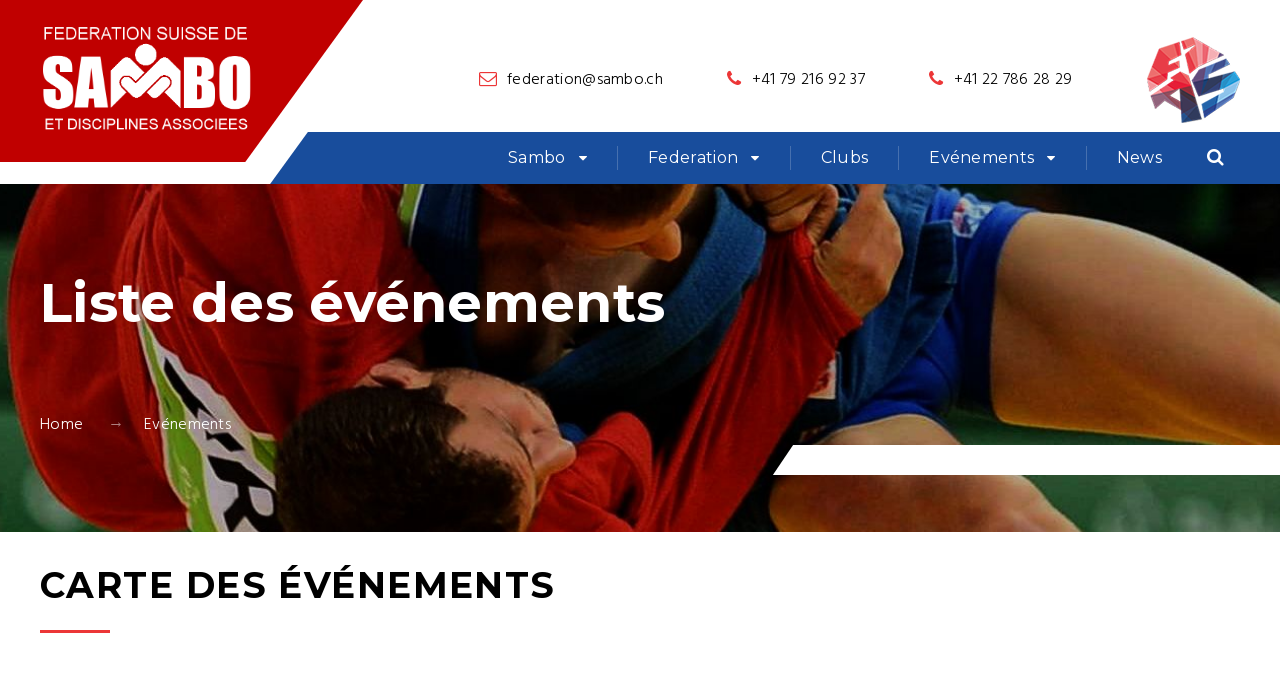

--- FILE ---
content_type: text/html; charset=UTF-8
request_url: https://sambo.ch/events.php?PAYS_ID=203&CALENDRIER=ANCIENS
body_size: 153497
content:
<!DOCTYPE html>
<html lang="en" class="wide wow-animation smoothscroll scrollTo">
	<head>
		<!-- Site Title-->
		<title>
			[FSSDA] Pays-Bas		</title>
		<meta charset="utf-8">
		<meta name="format-detection" content="telephone=no">
		<meta name="viewport" content="width=device-width, height=device-height, initial-scale=1.0, maximum-scale=1.0, user-scalable=0">
		<meta http-equiv="X-UA-Compatible" content="IE=Edge">
		<meta name="keywords" content="intense web design multipurpose template">
		<meta name="date" content="Dec 26">
		<link rel="icon" href="images/favicon.ico" type="image/x-icon">
		<!-- Stylesheets-->
		<link rel="stylesheet" type="text/css" href="//fonts.googleapis.com/css?family=Hind:400,300,700%7CMontserrat:400,700">
		<link rel="stylesheet" href="css/style.css">
		<!--[if lt IE 10]>
		<div style="background: #212121; padding: 10px 0; box-shadow: 3px 3px 5px 0 rgba(0,0,0,.3); clear: both; text-align:center; position: relative; z-index:1;"><a href="http://windows.microsoft.com/en-US/internet-explorer/"><img src="images/ie8-panel/warning_bar_0000_us.jpg" border="0" height="42" width="820" alt="You are using an outdated browser. For a faster, safer browsing experience, upgrade for free today."></a></div>
		<script src="js/html5shiv.min.js"></script>
		<![endif]-->
		<meta property="og:type" content="article" />
	<meta property="og:locale" content="fr_FR" />
	<meta property="og:site_name" content="sambo.ch" />
	<meta property="og:title" content="[FSSDA] Fédération Suisse de Sambo et Disciplines Associées" />
	<meta property="og:image" content="http://sambo.ch/images/contenu/sambo-techniques-cles.jpg" />
	<meta property="og:image:width" content="400" />
	<meta property="og:image:height" content="300" />
	<meta property="og:url" content="http://sambo.ch" />
	<meta property="og:description" content="Le site officiel de la FSSDA pour tout savoir sur le Sambo en Suisse !" />
		<script src="js/dropzone.min.js"></script>
		<link rel="stylesheet" href="css/dropzone.min.css" type="text/css" />
	</head>
	<body>
				<!-- Page-->
		<div class="page text-center">
			<!-- Page Header-->
			<header class="page-head header-panel-absolute">
				<!-- RD Navbar Transparent-->
				<div class="rd-navbar-wrap">
					<nav data-md-device-layout="rd-navbar-static" data-md-layout="rd-navbar-static" data-lg-device-layout="rd-navbar-static" data-lg-layout="rd-navbar-static" data-stick-up-offset="95" class="rd-navbar rd-navbar-default" data-lg-auto-height="true" data-auto-height="false" data-lg-stick-up="true">
						<div class="rd-navbar-inner">
							<!-- RD Navbar Panel-->
							<div class="rd-navbar-panel">
								<!-- RD Navbar Toggle-->
								<button data-rd-navbar-toggle=".rd-navbar, .rd-navbar-nav-wrap" class="rd-navbar-toggle"><span></span></button>
								<div class="rd-navbar-panel-title veil-md reveal-inline-block">
									<h4>FSSDA</h4>
								</div>
								<!-- RD Navbar Right Side Toggle-->
								<button data-rd-navbar-toggle=".right-side" class="rd-navbar-right-side-toggle veil-md"><span></span></button>
								<div class="shell">
									<div class="range range-md-middle range-lg-top">
										<div class="cell-md-3 left-side">
											<div class="clearfix text-lg-left text-center">
												<!--Navbar Brand-->
												<div class="rd-navbar-brand">
														<a href="index.php">
															<img width='165' height='88' src='images/logo_fssda_white.png' alt=''/>
														</a>
												</div>
											</div>
										</div>
										<div class="cell-md-9 text-md-right right-side">
											<ul class="offset-lg-top-15 list-unstyled">
												<li class="reveal-md-inline-block"><span class="icon icon-xxs fa-envelope-o text-middle icon-primary"></span><a href="mailto:federation@sambo.ch" class="inset-left-10 text-middle">federation@sambo.ch</a></li>
												<!-- <li class="reveal-md-inline-block"><span class="icon icon-xxs fa-clock-o text-middle icon-primary"></span><span class="inset-left-10 text-middle">Lun-Ven : 7:00–21:00</span></li> -->
												<li class="reveal-md-inline-block"><span class="icon icon-xxs fa-phone text-middle icon-primary"></span><span class="text-middle"><a href="callto:+41792169237" class="inset-left-10 text-middle">+41 79 216 92 37</a></span></li>
												<li class="reveal-md-inline-block"><span class="icon icon-xxs fa-phone text-middle icon-primary"></span><a href="callto:+41227862829" class="inset-left-10 text-middle">+41 22 786 28 29</a></li>
												<li class="reveal-md-inline-block">
													<a href="http://www.sambo-fias.org" target="_blank" class="inset-left-10 text-middle">
														<img src="images/logo_reg.png" alt=''/>
													</a>
												</li>
											</ul>
										</div>
									</div>
								</div>
							</div>
							<div class="rd-navbar-menu-wrap">
								<div class="rd-navbar-nav-wrap">
									<div class="rd-navbar-mobile-scroll">
										<div class="rd-navbar-mobile-header-wrap">
											<!--Navbar Brand Mobile-->
											<div class="rd-navbar-mobile-brand"><a href="index.php"><img width='165' height='88' src='images/logo_fssda_white.png' alt=''/></a><a data-custom-toggle="rd-navbar-search-mobile" href="#" class="rd-navbar-mobile-search-toggle mdi"><span></span></a></div>
											<!--RD Navbar Mobile Search-->
											<div id="rd-navbar-search-mobile" class="rd-navbar-search-mobile">
												<form action="search.php" method="GET" class="rd-navbar-search-form search-form-icon-right rd-search">
													<div class="form-group">
														<label for="rd-navbar-mobile-search-form-input" class="form-label">Search</label>
														<input id="rd-navbar-mobile-search-form-input" type="text" name="s" autocomplete="off" class="rd-navbar-search-form-input form-control form-control-gray-lightest"/>
													</div>
												</form>
											</div>
										</div>
										<!-- RD Navbar Nav-->
										<ul class="rd-navbar-nav">
											
											<!--
											<li class=" active"><a href="index.php">Home</a>
											</li>
											-->
											
											<li><a href="sambo.php">Sambo</a>
												<ul class="rd-navbar-dropdown">
													<li><a href="sambo-histoire.php">Histoire</a></li>
													<li><a href="sambo-techniques.php">Techniques</a></li>
													<li><a href="sambo-passage-de-grades.php">Grades</a></li>
													<li><a href="sambo-competitions.php">Compétitions</a></li>
												</ul>
											</li>
											
											<li class=" tabs-nav"><a href="federation.php">Federation</a>
												<ul class="rd-navbar-dropdown">
													<li><a href="federation-disciplines-associees.php">Disciplines&nbsp;associées</a></li>
													<li><a href="federation-bureau.php">Bureau</a></li>
												</ul>
											</li>
											
											<li><a href="clubs.php">Clubs</a>
												<!--
												<ul class="rd-navbar-dropdown">
													<li><a href="#">Professeurs&nbsp;diplomés</a></li>
												</ul>
												-->
											</li>

											<li><a href="events.php">Evénements</a>
												<ul class="rd-navbar-dropdown">
													<li><a href="events.php?CALENDRIER=PROCHAINS">Prochains</a></li>
													<li><a href="events.php?CALENDRIER=ANCIENS">Archives</a></li>
												</ul>
											</li>

											<li><a href="news.php">News</a></li>
											
										</ul>
									</div>
								</div>
								<!--RD Navbar Search-->
								<div class="rd-navbar-search"><a data-rd-navbar-toggle=".rd-navbar-search" href="#" class="rd-navbar-search-toggle mdi"><span></span></a>
									<form action="search.php" data-search-live="rd-search-results-live" method="GET" class="rd-navbar-search-form search-form-icon-right rd-search">
										<div class="form-group">
											<label for="rd-navbar-search-form-input" class="form-label">Search</label>
											<input id="rd-navbar-search-form-input" type="text" name="s" autocomplete="off" class="rd-navbar-search-form-input form-control form-control-gray-lightest"/>
											<div id="rd-search-results-live" class="rd-search-results-live"></div>
										</div>
									</form>
								</div>
							</div>
						</div>
					</nav>
				</div>
			</header>
			<!-- Page Content-->			<!-- RD Parallax-->
			<div data-on="false" data-md-on="true" class="rd-parallax">
				<div data-speed="0.35" data-type="media" data-url="images/backgrounds/bg-01-1920x400.jpg" class="rd-parallax-layer"></div>
				<div data-speed="0" data-type="html" class="rd-parallax-layer">
					<!-- Classic Breadcrumbs-->
					<section class="breadcrumb-classic context-dark">
						<div class="shell section-35 section-lg-top-85 text-sm-left">
							<h1 class="veil reveal-sm-block">Liste des événements</h1>
							<div class="offset-lg-top-75 offset-sm-top-40">
								<ul class="list-inline list-inline-lg list-inline-dashed p">
									<li><a href="index.php" class="text-light">Home</a></li>
									<!-- <li><a href="federation.php" class="text-light">Federation</a></li> -->
									<li class="text-light">Evénements
									</li>
								</ul>
							</div>
						</div>
					</section>
				</div>
			</div>
			<!-- Page Content-->
			<main class="page-content section-top-70 section-md-top-90">

				<section class="section-lg-bottom-110 ">
					<div class="shell text-sm-left">
						<h2>Carte des événements</h2>
						<hr class="divider divider-lg bg-primary hr-sm-left-0">
						<div class="range range-xs-center range-sm-left offset-top-50">
							  <style>
		#map 
    {
      width: 100%;
      height: 700px;
    }
  </style>

 	<div id="debug"></div>
  <div id="map"></div>
	
		  <script type="text/javascript" src="include_googlemaps3.js"></script>
      <script>
	      var imageMarqueur;
        var latlng;
        var myOptions;
        var mapDiv;
        var map;
				var geocoder;
				var GeocoderOptions;
	      var t_markers_events = [];
	      var t_markers_pays = [];
				var myLatitude = 0;
				var myLongitude = 0;
        
				function clearMarkersEvents()   { setMapEventsOnAll(null); } // Removes the markers from the map, but keeps them in the array.
				function clearMarkersPays()     { setMapPaysOnAll(null); }  // Removes the markers from the map, but keeps them in the array.
				function showMarkersEvents()    { setMapEventsOnAll(map); }  // Shows any markers currently in the array.
				function showMarkersPays()      { setMapPaysOnAll(map); }   // Shows any markers currently in the array.
				function setMapEventsOnAll(map) { for (var i = 0; i < t_markers_events.length; i++) t_markers_events[i].setMap(map); }
				function setMapPaysOnAll(map)   { for (var i = 0; i < t_markers_pays.length; i++) t_markers_pays[i].setMap(map); }
				function affiche_marqueurs()
				{
		    	//alert('affiche_marqueurs');
					var zoomActuel = map.getZoom();
					//alert('affiche_marqueurs zoom='+zoomActuel);
					if(zoomActuel<=4)
					{
						//alert('Monde');
						// On efface les markers des evenements et on affiche les pays
						clearMarkersEvents();
						showMarkersPays();
					}
					else
					{
						//alert('Clubs');
						clearMarkersPays();
						showMarkersEvents();
					}
				}
	      function initMap() 
	      {
		      imageMarqueur = new google.maps.MarkerImage('images/icone_club6.png');
		      imageMarqueur_red = new google.maps.MarkerImage('images/icone_club_red.png');
		      imageMarqueur_bleu = new google.maps.MarkerImage('images/icone_club_bleu.png');
		      var imageMarqueur_0 = new google.maps.MarkerImage('images/icones/number_0.png');
var imageMarqueur_1 = new google.maps.MarkerImage('images/icones/number_1.png');
var imageMarqueur_2 = new google.maps.MarkerImage('images/icones/number_2.png');
var imageMarqueur_3 = new google.maps.MarkerImage('images/icones/number_3.png');
var imageMarqueur_4 = new google.maps.MarkerImage('images/icones/number_4.png');
var imageMarqueur_5 = new google.maps.MarkerImage('images/icones/number_5.png');
var imageMarqueur_6 = new google.maps.MarkerImage('images/icones/number_6.png');
var imageMarqueur_7 = new google.maps.MarkerImage('images/icones/number_7.png');
var imageMarqueur_8 = new google.maps.MarkerImage('images/icones/number_8.png');
var imageMarqueur_9 = new google.maps.MarkerImage('images/icones/number_9.png');
var imageMarqueur_10 = new google.maps.MarkerImage('images/icones/number_10.png');
var imageMarqueur_11 = new google.maps.MarkerImage('images/icones/number_11.png');
var imageMarqueur_12 = new google.maps.MarkerImage('images/icones/number_12.png');
var imageMarqueur_13 = new google.maps.MarkerImage('images/icones/number_13.png');
var imageMarqueur_14 = new google.maps.MarkerImage('images/icones/number_14.png');
var imageMarqueur_15 = new google.maps.MarkerImage('images/icones/number_15.png');
var imageMarqueur_16 = new google.maps.MarkerImage('images/icones/number_16.png');
var imageMarqueur_17 = new google.maps.MarkerImage('images/icones/number_17.png');
var imageMarqueur_18 = new google.maps.MarkerImage('images/icones/number_18.png');
var imageMarqueur_19 = new google.maps.MarkerImage('images/icones/number_19.png');
var imageMarqueur_20 = new google.maps.MarkerImage('images/icones/number_20.png');
var imageMarqueur_21 = new google.maps.MarkerImage('images/icones/number_21.png');
var imageMarqueur_22 = new google.maps.MarkerImage('images/icones/number_22.png');
var imageMarqueur_23 = new google.maps.MarkerImage('images/icones/number_23.png');
var imageMarqueur_24 = new google.maps.MarkerImage('images/icones/number_24.png');
var imageMarqueur_25 = new google.maps.MarkerImage('images/icones/number_25.png');
var imageMarqueur_26 = new google.maps.MarkerImage('images/icones/number_26.png');
var imageMarqueur_27 = new google.maps.MarkerImage('images/icones/number_27.png');
var imageMarqueur_28 = new google.maps.MarkerImage('images/icones/number_28.png');
var imageMarqueur_29 = new google.maps.MarkerImage('images/icones/number_29.png');
var imageMarqueur_30 = new google.maps.MarkerImage('images/icones/number_30.png');
var imageMarqueur_31 = new google.maps.MarkerImage('images/icones/number_31.png');
var imageMarqueur_32 = new google.maps.MarkerImage('images/icones/number_32.png');
var imageMarqueur_33 = new google.maps.MarkerImage('images/icones/number_33.png');
var imageMarqueur_34 = new google.maps.MarkerImage('images/icones/number_34.png');
var imageMarqueur_35 = new google.maps.MarkerImage('images/icones/number_35.png');
var imageMarqueur_36 = new google.maps.MarkerImage('images/icones/number_36.png');
var imageMarqueur_37 = new google.maps.MarkerImage('images/icones/number_37.png');
var imageMarqueur_38 = new google.maps.MarkerImage('images/icones/number_38.png');
var imageMarqueur_39 = new google.maps.MarkerImage('images/icones/number_39.png');
var imageMarqueur_40 = new google.maps.MarkerImage('images/icones/number_40.png');
var imageMarqueur_41 = new google.maps.MarkerImage('images/icones/number_41.png');
var imageMarqueur_42 = new google.maps.MarkerImage('images/icones/number_42.png');
var imageMarqueur_43 = new google.maps.MarkerImage('images/icones/number_43.png');
var imageMarqueur_44 = new google.maps.MarkerImage('images/icones/number_44.png');
var imageMarqueur_45 = new google.maps.MarkerImage('images/icones/number_45.png');
var imageMarqueur_46 = new google.maps.MarkerImage('images/icones/number_46.png');
var imageMarqueur_47 = new google.maps.MarkerImage('images/icones/number_47.png');
var imageMarqueur_48 = new google.maps.MarkerImage('images/icones/number_48.png');
var imageMarqueur_49 = new google.maps.MarkerImage('images/icones/number_49.png');
var imageMarqueur_50 = new google.maps.MarkerImage('images/icones/number_50.png');
var imageMarqueur_51 = new google.maps.MarkerImage('images/icones/number_51.png');
var imageMarqueur_52 = new google.maps.MarkerImage('images/icones/number_52.png');
var imageMarqueur_53 = new google.maps.MarkerImage('images/icones/number_53.png');
var imageMarqueur_54 = new google.maps.MarkerImage('images/icones/number_54.png');
var imageMarqueur_55 = new google.maps.MarkerImage('images/icones/number_55.png');
var imageMarqueur_56 = new google.maps.MarkerImage('images/icones/number_56.png');
var imageMarqueur_57 = new google.maps.MarkerImage('images/icones/number_57.png');
var imageMarqueur_58 = new google.maps.MarkerImage('images/icones/number_58.png');
var imageMarqueur_59 = new google.maps.MarkerImage('images/icones/number_59.png');
var imageMarqueur_60 = new google.maps.MarkerImage('images/icones/number_60.png');
var imageMarqueur_61 = new google.maps.MarkerImage('images/icones/number_61.png');
var imageMarqueur_62 = new google.maps.MarkerImage('images/icones/number_62.png');
var imageMarqueur_63 = new google.maps.MarkerImage('images/icones/number_63.png');
var imageMarqueur_64 = new google.maps.MarkerImage('images/icones/number_64.png');
var imageMarqueur_65 = new google.maps.MarkerImage('images/icones/number_65.png');
var imageMarqueur_66 = new google.maps.MarkerImage('images/icones/number_66.png');
var imageMarqueur_67 = new google.maps.MarkerImage('images/icones/number_67.png');
var imageMarqueur_68 = new google.maps.MarkerImage('images/icones/number_68.png');
var imageMarqueur_69 = new google.maps.MarkerImage('images/icones/number_69.png');
var imageMarqueur_70 = new google.maps.MarkerImage('images/icones/number_70.png');
var imageMarqueur_71 = new google.maps.MarkerImage('images/icones/number_71.png');
var imageMarqueur_72 = new google.maps.MarkerImage('images/icones/number_72.png');
var imageMarqueur_73 = new google.maps.MarkerImage('images/icones/number_73.png');
var imageMarqueur_74 = new google.maps.MarkerImage('images/icones/number_74.png');
var imageMarqueur_75 = new google.maps.MarkerImage('images/icones/number_75.png');
var imageMarqueur_76 = new google.maps.MarkerImage('images/icones/number_76.png');
var imageMarqueur_77 = new google.maps.MarkerImage('images/icones/number_77.png');
var imageMarqueur_78 = new google.maps.MarkerImage('images/icones/number_78.png');
var imageMarqueur_79 = new google.maps.MarkerImage('images/icones/number_79.png');
var imageMarqueur_80 = new google.maps.MarkerImage('images/icones/number_80.png');
var imageMarqueur_81 = new google.maps.MarkerImage('images/icones/number_81.png');
var imageMarqueur_82 = new google.maps.MarkerImage('images/icones/number_82.png');
var imageMarqueur_83 = new google.maps.MarkerImage('images/icones/number_83.png');
var imageMarqueur_84 = new google.maps.MarkerImage('images/icones/number_84.png');
var imageMarqueur_85 = new google.maps.MarkerImage('images/icones/number_85.png');
var imageMarqueur_86 = new google.maps.MarkerImage('images/icones/number_86.png');
var imageMarqueur_87 = new google.maps.MarkerImage('images/icones/number_87.png');
var imageMarqueur_88 = new google.maps.MarkerImage('images/icones/number_88.png');
var imageMarqueur_89 = new google.maps.MarkerImage('images/icones/number_89.png');
var imageMarqueur_90 = new google.maps.MarkerImage('images/icones/number_90.png');
var imageMarqueur_91 = new google.maps.MarkerImage('images/icones/number_91.png');
var imageMarqueur_92 = new google.maps.MarkerImage('images/icones/number_92.png');
var imageMarqueur_93 = new google.maps.MarkerImage('images/icones/number_93.png');
var imageMarqueur_94 = new google.maps.MarkerImage('images/icones/number_94.png');
var imageMarqueur_95 = new google.maps.MarkerImage('images/icones/number_95.png');
var imageMarqueur_96 = new google.maps.MarkerImage('images/icones/number_96.png');
var imageMarqueur_97 = new google.maps.MarkerImage('images/icones/number_97.png');
var imageMarqueur_98 = new google.maps.MarkerImage('images/icones/number_98.png');
var imageMarqueur_99 = new google.maps.MarkerImage('images/icones/number_99.png');
latlng = new google.maps.LatLng(52.1326,5.29127); 
 myOptions = { zoom: 6, 
	            center: latlng,
	            panControl: true,
	            scrollwheel: false,
	            scaleControl: false,
	            overviewMapControl: true,
	            overviewMapControlOptions: { opened: true },
	            mapTypeId: google.maps.MapTypeId.ROADMAP
	        };
	        mapDiv = document.getElementById('map');
	        map = new google.maps.Map(mapDiv, myOptions);
					map.setOptions({styles: styles});

					geocoder = new google.maps.Geocoder();
	        var marker_event_1 = new google.maps.Marker({ map: map, position: {lat: 46.203989, lng: 6.160289}, title:"Stage avec Oleg Taktarov", icon: imageMarqueur_red });
marker_event_1.addListener('click', function() { ferme_infos(); infowindow_event_1.open(map, marker_event_1); map.setCenter({lat: 46.203989, lng: 6.160289});  if(map.getZoom()<8) map.setZoom(8); });
t_markers_events.push(marker_event_1);

var infowindow_event_1 = new google.maps.InfoWindow({ content: "<div><h3><a HREF='fiche_event.php?event_id=1'>30/09/2017<br/>Stage avec Oleg Taktarov</a></h3>Responsable : <a href='fiche_contact.php?event_id=1'></a></br>Tel : +41 79 216 92 37</br></div><br/><a HREF='fiche_event.php?event_id=1'>Voir Fiche Evènement</a></div>" });
var marker_event_2 = new google.maps.Marker({ map: map, position: {lat: 46.203989, lng: 6.160289}, title:"Girls Defense", icon: imageMarqueur_red });
marker_event_2.addListener('click', function() { ferme_infos(); infowindow_event_2.open(map, marker_event_2); map.setCenter({lat: 46.203989, lng: 6.160289});  if(map.getZoom()<8) map.setZoom(8); });
t_markers_events.push(marker_event_2);

var infowindow_event_2 = new google.maps.InfoWindow({ content: "<div><h3><a HREF='fiche_event.php?event_id=2'>04/11/2017<br/>Girls Defense</a></h3>Responsable : <a href='fiche_contact.php?event_id=2'>Hervé Gheldman</a></br>Tel : 0792169237</br></div><br/><a HREF='fiche_event.php?event_id=2'>Voir Fiche Evènement</a></div>" });
var marker_event_3 = new google.maps.Marker({ map: map, position: {lat: 49.204409, lng: -0.379951}, title:"17éme TOURNOI DE SAMBO DU  CAEN ETUDIANT CLUB", icon: imageMarqueur_red });
marker_event_3.addListener('click', function() { ferme_infos(); infowindow_event_3.open(map, marker_event_3); map.setCenter({lat: 49.204409, lng: -0.379951});  if(map.getZoom()<8) map.setZoom(8); });
t_markers_events.push(marker_event_3);

var infowindow_event_3 = new google.maps.InfoWindow({ content: "<div><h3><a HREF='fiche_event.php?event_id=3'>25/11/2017<br/>17éme TOURNOI DE SAMBO DU  CAEN ETUDIANT CLUB</a></h3>Responsable : <a href='fiche_contact.php?event_id=3'></a></br>Tel : </br></div><br/><a HREF='fiche_event.php?event_id=3'>Voir Fiche Evènement</a></div>" });
var marker_event_4 = new google.maps.Marker({ map: map, position: {lat: 49.204409, lng: -0.379951}, title:"17ème TOURNOI DE SAMBO DU CAEN ETUDIANT CLUB", icon: imageMarqueur_red });
marker_event_4.addListener('click', function() { ferme_infos(); infowindow_event_4.open(map, marker_event_4); map.setCenter({lat: 49.204409, lng: -0.379951});  if(map.getZoom()<8) map.setZoom(8); });
t_markers_events.push(marker_event_4);

var infowindow_event_4 = new google.maps.InfoWindow({ content: "<div><h3><a HREF='fiche_event.php?event_id=4'>25/11/2017<br/>17ème TOURNOI DE SAMBO DU CAEN ETUDIANT CLUB</a></h3>Responsable : <a href='fiche_contact.php?event_id=4'>Luc Linné</a></br>Tel : </br></div><br/><a HREF='fiche_event.php?event_id=4'>Voir Fiche Evènement</a></div>" });
var marker_event_5 = new google.maps.Marker({ map: map, position: {lat: 46.203989, lng: 6.160289}, title:"Stage Igor Yakimov", icon: imageMarqueur_red });
marker_event_5.addListener('click', function() { ferme_infos(); infowindow_event_5.open(map, marker_event_5); map.setCenter({lat: 46.203989, lng: 6.160289});  if(map.getZoom()<8) map.setZoom(8); });
t_markers_events.push(marker_event_5);

var infowindow_event_5 = new google.maps.InfoWindow({ content: "<div><h3><a HREF='fiche_event.php?event_id=5'>24/02/2018<br/>Stage Igor Yakimov</a></h3>Responsable : <a href='fiche_contact.php?event_id=5'>Hervé Gheldman</a></br>Tel : 079 216 92 37</br></div><br/><a HREF='fiche_event.php?event_id=5'>Voir Fiche Evènement</a></div>" });
var marker_event_7 = new google.maps.Marker({ map: map, position: {lat: 46.203966, lng: 6.160320}, title:"Pour débutants jusque ceinture verte !!!", icon: imageMarqueur_red });
marker_event_7.addListener('click', function() { ferme_infos(); infowindow_event_7.open(map, marker_event_7); map.setCenter({lat: 46.203966, lng: 6.160320});  if(map.getZoom()<8) map.setZoom(8); });
t_markers_events.push(marker_event_7);

var infowindow_event_7 = new google.maps.InfoWindow({ content: "<div><h3><a HREF='fiche_event.php?event_id=7'>17/03/2018<br/>Pour débutants jusque ceinture verte !!!</a></h3>Responsable : <a href='fiche_contact.php?event_id=7'>Hervé Gheldman</a></br>Tel : 079 216 92 37</br></div><br/><a HREF='fiche_event.php?event_id=7'>Voir Fiche Evènement</a></div>" });
var marker_event_8 = new google.maps.Marker({ map: map, position: {lat: 45.590555, lng: 5.292924}, title:"Igor Yakimov", icon: imageMarqueur_red });
marker_event_8.addListener('click', function() { ferme_infos(); infowindow_event_8.open(map, marker_event_8); map.setCenter({lat: 45.590555, lng: 5.292924});  if(map.getZoom()<8) map.setZoom(8); });
t_markers_events.push(marker_event_8);

var infowindow_event_8 = new google.maps.InfoWindow({ content: "<div><h3><a HREF='fiche_event.php?event_id=8'>25/02/2018<br/>Igor Yakimov</a></h3>Responsable : <a href='fiche_contact.php?event_id=8'>Chris Foray</a></br>Tel : +33 6 11 27 09 01</br></div><br/><a HREF='fiche_event.php?event_id=8'>Voir Fiche Evènement</a></div>" });
var marker_event_9 = new google.maps.Marker({ map: map, position: {lat: 46.203966, lng: 6.160320}, title:"Dès ceinture bleu", icon: imageMarqueur_red });
marker_event_9.addListener('click', function() { ferme_infos(); infowindow_event_9.open(map, marker_event_9); map.setCenter({lat: 46.203966, lng: 6.160320});  if(map.getZoom()<8) map.setZoom(8); });
t_markers_events.push(marker_event_9);

var infowindow_event_9 = new google.maps.InfoWindow({ content: "<div><h3><a HREF='fiche_event.php?event_id=9'>21/04/2018<br/>Dès ceinture bleu</a></h3>Responsable : <a href='fiche_contact.php?event_id=9'>Hervé Gheldman</a></br>Tel : +41 79 216 92 37</br></div><br/><a HREF='fiche_event.php?event_id=9'>Voir Fiche Evènement</a></div>" });
var marker_event_10 = new google.maps.Marker({ map: map, position: {lat: 46.793188, lng: 4.849383}, title:"Challons Sur Saône", icon: imageMarqueur_red });
marker_event_10.addListener('click', function() { ferme_infos(); infowindow_event_10.open(map, marker_event_10); map.setCenter({lat: 46.793188, lng: 4.849383});  if(map.getZoom()<8) map.setZoom(8); });
t_markers_events.push(marker_event_10);

var infowindow_event_10 = new google.maps.InfoWindow({ content: "<div><h3><a HREF='fiche_event.php?event_id=10'>04/02/2018<br/>Challons Sur Saône</a></h3>Responsable : <a href='fiche_contact.php?event_id=10'>Yannick Lahmar</a></br>Tel : +33 7 88 48 40 99</br></div><br/><a HREF='fiche_event.php?event_id=10'>Voir Fiche Evènement</a></div>" });
var marker_event_11 = new google.maps.Marker({ map: map, position: {lat: 48.781580, lng: 2.382072}, title:"Self Defense System 94", icon: imageMarqueur_red });
marker_event_11.addListener('click', function() { ferme_infos(); infowindow_event_11.open(map, marker_event_11); map.setCenter({lat: 48.781580, lng: 2.382072});  if(map.getZoom()<8) map.setZoom(8); });
t_markers_events.push(marker_event_11);

var infowindow_event_11 = new google.maps.InfoWindow({ content: "<div><h3><a HREF='fiche_event.php?event_id=11'>10/02/2018<br/>Self Defense System 94</a></h3>Responsable : <a href='fiche_contact.php?event_id=11'>Olivier Decoster</a></br>Tel : +33 6 65 94 75 18</br></div><br/><a HREF='fiche_event.php?event_id=11'>Voir Fiche Evènement</a></div>" });
var marker_event_12 = new google.maps.Marker({ map: map, position: {lat: 48.655242, lng: 2.304088}, title:"Villiers sur Orge", icon: imageMarqueur_red });
marker_event_12.addListener('click', function() { ferme_infos(); infowindow_event_12.open(map, marker_event_12); map.setCenter({lat: 48.655242, lng: 2.304088});  if(map.getZoom()<8) map.setZoom(8); });
t_markers_events.push(marker_event_12);

var infowindow_event_12 = new google.maps.InfoWindow({ content: "<div><h3><a HREF='fiche_event.php?event_id=12'>11/02/2018<br/>Villiers sur Orge</a></h3>Responsable : <a href='fiche_contact.php?event_id=12'>Patrice Le Creurer</a></br>Tel : +33 6 89 06 38 79</br></div><br/><a HREF='fiche_event.php?event_id=12'>Voir Fiche Evènement</a></div>" });
var marker_event_13 = new google.maps.Marker({ map: map, position: {lat: 48.818796, lng: 2.412524}, title:"Charenton - AKADEMIE", icon: imageMarqueur_red });
marker_event_13.addListener('click', function() { ferme_infos(); infowindow_event_13.open(map, marker_event_13); map.setCenter({lat: 48.818796, lng: 2.412524});  if(map.getZoom()<8) map.setZoom(8); });
t_markers_events.push(marker_event_13);

var infowindow_event_13 = new google.maps.InfoWindow({ content: "<div><h3><a HREF='fiche_event.php?event_id=13'>11/02/2018<br/>Charenton - AKADEMIE</a></h3>Responsable : <a href='fiche_contact.php?event_id=13'>Eli Es</a></br>Tel : +33 7 81 07 81 47</br></div><br/><a HREF='fiche_event.php?event_id=13'>Voir Fiche Evènement</a></div>" });
var marker_event_14 = new google.maps.Marker({ map: map, position: {lat: 46.363181, lng: 6.655736}, title:" jours sportif en montagne en Famille", icon: imageMarqueur_red });
marker_event_14.addListener('click', function() { ferme_infos(); infowindow_event_14.open(map, marker_event_14); map.setCenter({lat: 46.363181, lng: 6.655736});  if(map.getZoom()<8) map.setZoom(8); });
t_markers_events.push(marker_event_14);

var infowindow_event_14 = new google.maps.InfoWindow({ content: "<div><h3><a HREF='fiche_event.php?event_id=14'>02/03/2018<br/> jours sportif en montagne en Famille</a></h3>Responsable : <a href='fiche_contact.php?event_id=14'>Hervé Gheldman</a></br>Tel : +41 79 216 92 37</br></div><br/><a HREF='fiche_event.php?event_id=14'>Voir Fiche Evènement</a></div>" });
var marker_event_15 = new google.maps.Marker({ map: map, position: {lat: 52.507755, lng: 6.259667}, title:"Open de Hollande", icon: imageMarqueur_bleu });
marker_event_15.addListener('click', function() { ferme_infos(); infowindow_event_15.open(map, marker_event_15); map.setCenter({lat: 52.507755, lng: 6.259667});  if(map.getZoom()<8) map.setZoom(8); });
t_markers_events.push(marker_event_15);

var infowindow_event_15 = new google.maps.InfoWindow({ content: "<div><h3><a HREF='fiche_event.php?event_id=15'>09/03/2018<br/>Open de Hollande</a></h3>Responsable : <a href='fiche_contact.php?event_id=15'>Fédération Hollandaise de Sambo</a></br>Tel : </br></div><br/><a HREF='fiche_event.php?event_id=15'>Voir Fiche Evènement</a></div>" });
var marker_event_16 = new google.maps.Marker({ map: map, position: {lat: 46.203966, lng: 6.160320}, title:"Combat au sol", icon: imageMarqueur_red });
marker_event_16.addListener('click', function() { ferme_infos(); infowindow_event_16.open(map, marker_event_16); map.setCenter({lat: 46.203966, lng: 6.160320});  if(map.getZoom()<8) map.setZoom(8); });
t_markers_events.push(marker_event_16);

var infowindow_event_16 = new google.maps.InfoWindow({ content: "<div><h3><a HREF='fiche_event.php?event_id=16'>18/03/2018<br/>Combat au sol</a></h3>Responsable : <a href='fiche_contact.php?event_id=16'>Hervé Gheldman</a></br>Tel : 079 216 92 37</br></div><br/><a HREF='fiche_event.php?event_id=16'>Voir Fiche Evènement</a></div>" });
var marker_event_17 = new google.maps.Marker({ map: map, position: {lat: 46.203966, lng: 6.160320}, title:"Self et combat pour tous ", icon: imageMarqueur_red });
marker_event_17.addListener('click', function() { ferme_infos(); infowindow_event_17.open(map, marker_event_17); map.setCenter({lat: 46.203966, lng: 6.160320});  if(map.getZoom()<8) map.setZoom(8); });
t_markers_events.push(marker_event_17);

var infowindow_event_17 = new google.maps.InfoWindow({ content: "<div><h3><a HREF='fiche_event.php?event_id=17'>22/04/2018<br/>Self et combat pour tous </a></h3>Responsable : <a href='fiche_contact.php?event_id=17'>Hervé Gheldman</a></br>Tel : +41 79 216 92 37</br></div><br/><a HREF='fiche_event.php?event_id=17'>Voir Fiche Evènement</a></div>" });
var marker_event_20 = new google.maps.Marker({ map: map, position: {lat: 50.075538, lng: 14.437800}, title:"Championnat d'Europe Jeunes et Juniors", icon: imageMarqueur_red });
marker_event_20.addListener('click', function() { ferme_infos(); infowindow_event_20.open(map, marker_event_20); map.setCenter({lat: 50.075538, lng: 14.437800});  if(map.getZoom()<8) map.setZoom(8); });
t_markers_events.push(marker_event_20);

var infowindow_event_20 = new google.maps.InfoWindow({ content: "<div><h3><a HREF='fiche_event.php?event_id=20'>12/04/2018<br/>Championnat d'Europe Jeunes et Juniors</a></h3>Responsable : <a href='fiche_contact.php?event_id=20'>Hervé Gheldman</a></br>Tel : </br></div><br/><a HREF='fiche_event.php?event_id=20'>Voir Fiche Evènement</a></div>" });
var marker_event_21 = new google.maps.Marker({ map: map, position: {lat: 48.208174, lng: 16.373819}, title:"Open de Vienne", icon: imageMarqueur_red });
marker_event_21.addListener('click', function() { ferme_infos(); infowindow_event_21.open(map, marker_event_21); map.setCenter({lat: 48.208174, lng: 16.373819});  if(map.getZoom()<8) map.setZoom(8); });
t_markers_events.push(marker_event_21);

var infowindow_event_21 = new google.maps.InfoWindow({ content: "<div><h3><a HREF='fiche_event.php?event_id=21'>30/03/2018<br/>Open de Vienne</a></h3>Responsable : <a href='fiche_contact.php?event_id=21'></a></br>Tel : </br></div><br/><a HREF='fiche_event.php?event_id=21'>Voir Fiche Evènement</a></div>" });
var marker_event_22 = new google.maps.Marker({ map: map, position: {lat: 37.983810, lng: 23.727539}, title:"Championnat Europe seniors", icon: imageMarqueur_red });
marker_event_22.addListener('click', function() { ferme_infos(); infowindow_event_22.open(map, marker_event_22); map.setCenter({lat: 37.983810, lng: 23.727539});  if(map.getZoom()<8) map.setZoom(8); });
t_markers_events.push(marker_event_22);

var infowindow_event_22 = new google.maps.InfoWindow({ content: "<div><h3><a HREF='fiche_event.php?event_id=22'>17/05/2018<br/>Championnat Europe seniors</a></h3>Responsable : <a href='fiche_contact.php?event_id=22'>Hervé Gheldman</a></br>Tel : </br></div><br/><a HREF='fiche_event.php?event_id=22'>Voir Fiche Evènement</a></div>" });
var marker_event_23 = new google.maps.Marker({ map: map, position: {lat: 48.818071, lng: 2.344611}, title:"Grand Prix de Paris", icon: imageMarqueur_red });
marker_event_23.addListener('click', function() { ferme_infos(); infowindow_event_23.open(map, marker_event_23); map.setCenter({lat: 48.818071, lng: 2.344611});  if(map.getZoom()<8) map.setZoom(8); });
t_markers_events.push(marker_event_23);

var infowindow_event_23 = new google.maps.InfoWindow({ content: "<div><h3><a HREF='fiche_event.php?event_id=23'>26/05/2018<br/>Grand Prix de Paris</a></h3>Responsable : <a href='fiche_contact.php?event_id=23'>Hervé Gheldman</a></br>Tel : 079 216 92 37</br></div><br/><a HREF='fiche_event.php?event_id=23'>Voir Fiche Evènement</a></div>" });
var marker_event_24 = new google.maps.Marker({ map: map, position: {lat: 46.203966, lng: 6.160320}, title:"Sambo, MMA et Pancrace", icon: imageMarqueur_red });
marker_event_24.addListener('click', function() { ferme_infos(); infowindow_event_24.open(map, marker_event_24); map.setCenter({lat: 46.203966, lng: 6.160320});  if(map.getZoom()<8) map.setZoom(8); });
t_markers_events.push(marker_event_24);

var infowindow_event_24 = new google.maps.InfoWindow({ content: "<div><h3><a HREF='fiche_event.php?event_id=24'>03/06/2018<br/>Sambo, MMA et Pancrace</a></h3>Responsable : <a href='fiche_contact.php?event_id=24'>Hervé Gheldman</a></br>Tel : +41792169237</br></div><br/><a HREF='fiche_event.php?event_id=24'>Voir Fiche Evènement</a></div>" });
var marker_event_25 = new google.maps.Marker({ map: map, position: {lat: 46.203966, lng: 6.160320}, title:"Swisstem, Sécurité pro", icon: imageMarqueur_red });
marker_event_25.addListener('click', function() { ferme_infos(); infowindow_event_25.open(map, marker_event_25); map.setCenter({lat: 46.203966, lng: 6.160320});  if(map.getZoom()<8) map.setZoom(8); });
t_markers_events.push(marker_event_25);

var infowindow_event_25 = new google.maps.InfoWindow({ content: "<div><h3><a HREF='fiche_event.php?event_id=25'>02/06/2018<br/>Swisstem, Sécurité pro</a></h3>Responsable : <a href='fiche_contact.php?event_id=25'>Hervé Gheldman</a></br>Tel : +41 79 216 92 37</br></div><br/><a HREF='fiche_event.php?event_id=25'>Voir Fiche Evènement</a></div>" });
var marker_event_26 = new google.maps.Marker({ map: map, position: {lat: 46.524600, lng: 6.614291}, title:"Inauguration de notre nouveau centre", icon: imageMarqueur_red });
marker_event_26.addListener('click', function() { ferme_infos(); infowindow_event_26.open(map, marker_event_26); map.setCenter({lat: 46.524600, lng: 6.614291});  if(map.getZoom()<8) map.setZoom(8); });
t_markers_events.push(marker_event_26);

var infowindow_event_26 = new google.maps.InfoWindow({ content: "<div><h3><a HREF='fiche_event.php?event_id=26'>17/06/2018<br/>Inauguration de notre nouveau centre</a></h3>Responsable : <a href='fiche_contact.php?event_id=26'>Denys Shabarov</a></br>Tel : 079 927 10 66</br></div><br/><a HREF='fiche_event.php?event_id=26'>Voir Fiche Evènement</a></div>" });
var marker_event_27 = new google.maps.Marker({ map: map, position: {lat: 46.203966, lng: 6.160320}, title:"Formation des Instructeurs Fédération et GSDS", icon: imageMarqueur_red });
marker_event_27.addListener('click', function() { ferme_infos(); infowindow_event_27.open(map, marker_event_27); map.setCenter({lat: 46.203966, lng: 6.160320});  if(map.getZoom()<8) map.setZoom(8); });
t_markers_events.push(marker_event_27);

var infowindow_event_27 = new google.maps.InfoWindow({ content: "<div><h3><a HREF='fiche_event.php?event_id=27'>02/06/2018<br/>Formation des Instructeurs Fédération et GSDS</a></h3>Responsable : <a href='fiche_contact.php?event_id=27'>Hervé Gheldman</a></br>Tel : +41 79 216 92 37</br></div><br/><a HREF='fiche_event.php?event_id=27'>Voir Fiche Evènement</a></div>" });
var marker_event_28 = new google.maps.Marker({ map: map, position: {lat: 46.818188, lng: 8.227512}, title:"Vacances pour les jeunes", icon: imageMarqueur_red });
marker_event_28.addListener('click', function() { ferme_infos(); infowindow_event_28.open(map, marker_event_28); map.setCenter({lat: 46.818188, lng: 8.227512});  if(map.getZoom()<8) map.setZoom(8); });
t_markers_events.push(marker_event_28);

var infowindow_event_28 = new google.maps.InfoWindow({ content: "<div><h3><a HREF='fiche_event.php?event_id=28'>02/07/2018<br/>Vacances pour les jeunes</a></h3>Responsable : <a href='fiche_contact.php?event_id=28'>Hervé</a></br>Tel : 079 216 92 37</br></div><br/><a HREF='fiche_event.php?event_id=28'>Voir Fiche Evènement</a></div>" });
var marker_event_29 = new google.maps.Marker({ map: map, position: {lat: 46.203966, lng: 6.160320}, title:"Stage de la rentrée", icon: imageMarqueur_red });
marker_event_29.addListener('click', function() { ferme_infos(); infowindow_event_29.open(map, marker_event_29); map.setCenter({lat: 46.203966, lng: 6.160320});  if(map.getZoom()<8) map.setZoom(8); });
t_markers_events.push(marker_event_29);

var infowindow_event_29 = new google.maps.InfoWindow({ content: "<div><h3><a HREF='fiche_event.php?event_id=29'>16/09/2018<br/>Stage de la rentrée</a></h3>Responsable : <a href='fiche_contact.php?event_id=29'>Hervé Gheldman</a></br>Tel : +41 79 216 92 37</br></div><br/><a HREF='fiche_event.php?event_id=29'>Voir Fiche Evènement</a></div>" });
var marker_event_30 = new google.maps.Marker({ map: map, position: {lat: 46.203966, lng: 6.160320}, title:"Stage avec objets usuels ", icon: imageMarqueur_red });
marker_event_30.addListener('click', function() { ferme_infos(); infowindow_event_30.open(map, marker_event_30); map.setCenter({lat: 46.203966, lng: 6.160320});  if(map.getZoom()<8) map.setZoom(8); });
t_markers_events.push(marker_event_30);

var infowindow_event_30 = new google.maps.InfoWindow({ content: "<div><h3><a HREF='fiche_event.php?event_id=30'>21/07/2018<br/>Stage avec objets usuels </a></h3>Responsable : <a href='fiche_contact.php?event_id=30'>Hervé gheldman</a></br>Tel : +41 79 216 92 37</br></div><br/><a HREF='fiche_event.php?event_id=30'>Voir Fiche Evènement</a></div>" });
var marker_event_31 = new google.maps.Marker({ map: map, position: {lat: 46.203966, lng: 6.160320}, title:"Objets usuels", icon: imageMarqueur_red });
marker_event_31.addListener('click', function() { ferme_infos(); infowindow_event_31.open(map, marker_event_31); map.setCenter({lat: 46.203966, lng: 6.160320});  if(map.getZoom()<8) map.setZoom(8); });
t_markers_events.push(marker_event_31);

var infowindow_event_31 = new google.maps.InfoWindow({ content: "<div><h3><a HREF='fiche_event.php?event_id=31'>16/09/2018<br/>Objets usuels</a></h3>Responsable : <a href='fiche_contact.php?event_id=31'>Hervé Gheldman</a></br>Tel : +41 79 216 92 37</br></div><br/><a HREF='fiche_event.php?event_id=31'>Voir Fiche Evènement</a></div>" });
var marker_event_32 = new google.maps.Marker({ map: map, position: {lat: 44.426767, lng: 26.102538}, title:"Championnat du Monde 2018", icon: imageMarqueur_red });
marker_event_32.addListener('click', function() { ferme_infos(); infowindow_event_32.open(map, marker_event_32); map.setCenter({lat: 44.426767, lng: 26.102538});  if(map.getZoom()<8) map.setZoom(8); });
t_markers_events.push(marker_event_32);

var infowindow_event_32 = new google.maps.InfoWindow({ content: "<div><h3><a HREF='fiche_event.php?event_id=32'>08/11/2018<br/>Championnat du Monde 2018</a></h3>Responsable : <a href='fiche_contact.php?event_id=32'>Hervé Gheldman</a></br>Tel : </br></div><br/><a HREF='fiche_event.php?event_id=32'>Voir Fiche Evènement</a></div>" });
var marker_event_33 = new google.maps.Marker({ map: map, position: {lat: 33.573110, lng: -7.589843}, title:"Championnat du Monde des Maîtres", icon: imageMarqueur_red });
marker_event_33.addListener('click', function() { ferme_infos(); infowindow_event_33.open(map, marker_event_33); map.setCenter({lat: 33.573110, lng: -7.589843});  if(map.getZoom()<8) map.setZoom(8); });
t_markers_events.push(marker_event_33);

var infowindow_event_33 = new google.maps.InfoWindow({ content: "<div><h3><a HREF='fiche_event.php?event_id=33'>19/10/2018<br/>Championnat du Monde des Maîtres</a></h3>Responsable : <a href='fiche_contact.php?event_id=33'></a></br>Tel : </br></div><br/><a HREF='fiche_event.php?event_id=33'>Voir Fiche Evènement</a></div>" });
var marker_event_34 = new google.maps.Marker({ map: map, position: {lat: 41.715138, lng: 44.827096}, title:"Championnat du monde Jeunes et juniors", icon: imageMarqueur_red });
marker_event_34.addListener('click', function() { ferme_infos(); infowindow_event_34.open(map, marker_event_34); map.setCenter({lat: 41.715138, lng: 44.827096});  if(map.getZoom()<8) map.setZoom(8); });
t_markers_events.push(marker_event_34);

var infowindow_event_34 = new google.maps.InfoWindow({ content: "<div><h3><a HREF='fiche_event.php?event_id=34'>11/10/2018<br/>Championnat du monde Jeunes et juniors</a></h3>Responsable : <a href='fiche_contact.php?event_id=34'></a></br>Tel : </br></div><br/><a HREF='fiche_event.php?event_id=34'>Voir Fiche Evènement</a></div>" });
var marker_event_35 = new google.maps.Marker({ map: map, position: {lat: 45.267135, lng: 19.833550}, title:"Championnat du Monde Cadets", icon: imageMarqueur_red });
marker_event_35.addListener('click', function() { ferme_infos(); infowindow_event_35.open(map, marker_event_35); map.setCenter({lat: 45.267135, lng: 19.833550});  if(map.getZoom()<8) map.setZoom(8); });
t_markers_events.push(marker_event_35);

var infowindow_event_35 = new google.maps.InfoWindow({ content: "<div><h3><a HREF='fiche_event.php?event_id=35'>03/12/2018<br/>Championnat du Monde Cadets</a></h3>Responsable : <a href='fiche_contact.php?event_id=35'></a></br>Tel : </br></div><br/><a HREF='fiche_event.php?event_id=35'>Voir Fiche Evènement</a></div>" });
var marker_event_36 = new google.maps.Marker({ map: map, position: {lat: 43.532201, lng: -5.661120}, title:"Cht Europe de Sambo seniors", icon: imageMarqueur_red });
marker_event_36.addListener('click', function() { ferme_infos(); infowindow_event_36.open(map, marker_event_36); map.setCenter({lat: 43.532201, lng: -5.661120});  if(map.getZoom()<8) map.setZoom(8); });
t_markers_events.push(marker_event_36);

var infowindow_event_36 = new google.maps.InfoWindow({ content: "<div><h3><a HREF='fiche_event.php?event_id=36'>16/05/2019<br/>Cht Europe de Sambo seniors</a></h3>Responsable : <a href='fiche_contact.php?event_id=36'></a></br>Tel : </br></div><br/><a HREF='fiche_event.php?event_id=36'>Voir Fiche Evènement</a></div>" });
var marker_event_37 = new google.maps.Marker({ map: map, position: {lat: 40.463667, lng: -3.749220}, title:"Cht Europe seniors", icon: imageMarqueur_red });
marker_event_37.addListener('click', function() { ferme_infos(); infowindow_event_37.open(map, marker_event_37); map.setCenter({lat: 40.463667, lng: -3.749220});  if(map.getZoom()<8) map.setZoom(8); });
t_markers_events.push(marker_event_37);

var infowindow_event_37 = new google.maps.InfoWindow({ content: "<div><h3><a HREF='fiche_event.php?event_id=37'>16/05/2018<br/>Cht Europe seniors</a></h3>Responsable : <a href='fiche_contact.php?event_id=37'></a></br>Tel : </br></div><br/><a HREF='fiche_event.php?event_id=37'>Voir Fiche Evènement</a></div>" });
var marker_event_38 = new google.maps.Marker({ map: map, position: {lat: 40.463667, lng: -3.749220}, title:"Cht Europe seniors", icon: imageMarqueur_red });
marker_event_38.addListener('click', function() { ferme_infos(); infowindow_event_38.open(map, marker_event_38); map.setCenter({lat: 40.463667, lng: -3.749220});  if(map.getZoom()<8) map.setZoom(8); });
t_markers_events.push(marker_event_38);

var infowindow_event_38 = new google.maps.InfoWindow({ content: "<div><h3><a HREF='fiche_event.php?event_id=38'>16/05/2019<br/>Cht Europe seniors</a></h3>Responsable : <a href='fiche_contact.php?event_id=38'></a></br>Tel : </br></div><br/><a HREF='fiche_event.php?event_id=38'>Voir Fiche Evènement</a></div>" });
var marker_event_43 = new google.maps.Marker({ map: map, position: {lat: 46.818188, lng: 8.227512}, title:"STAGE DE COMBAT AU SOL", icon: imageMarqueur_red });
marker_event_43.addListener('click', function() { ferme_infos(); infowindow_event_43.open(map, marker_event_43); map.setCenter({lat: 46.818188, lng: 8.227512});  if(map.getZoom()<8) map.setZoom(8); });
t_markers_events.push(marker_event_43);

var infowindow_event_43 = new google.maps.InfoWindow({ content: "<div><h3><a HREF='fiche_event.php?event_id=43'>13/01/2019<br/>STAGE DE COMBAT AU SOL</a></h3>Responsable : <a href='fiche_contact.php?event_id=43'>Hervé Gheldman</a></br>Tel : </br></div><br/><a HREF='fiche_event.php?event_id=43'>Voir Fiche Evènement</a></div>" });
var marker_event_44 = new google.maps.Marker({ map: map, position: {lat: 46.203966, lng: 6.160320}, title:"Stage Ivan Vasylchuk", icon: imageMarqueur_red });
marker_event_44.addListener('click', function() { ferme_infos(); infowindow_event_44.open(map, marker_event_44); map.setCenter({lat: 46.203966, lng: 6.160320});  if(map.getZoom()<8) map.setZoom(8); });
t_markers_events.push(marker_event_44);

var infowindow_event_44 = new google.maps.InfoWindow({ content: "<div><h3><a HREF='fiche_event.php?event_id=44'>23/03/2019<br/>Stage Ivan Vasylchuk</a></h3>Responsable : <a href='fiche_contact.php?event_id=44'>Hervé Gheldman</a></br>Tel : +41792169237</br></div><br/><a HREF='fiche_event.php?event_id=44'>Voir Fiche Evènement</a></div>" });
var marker_event_47 = new google.maps.Marker({ map: map, position: {lat: 46.203966, lng: 6.160320}, title:"Stage vacance été 2019", icon: imageMarqueur_red });
marker_event_47.addListener('click', function() { ferme_infos(); infowindow_event_47.open(map, marker_event_47); map.setCenter({lat: 46.203966, lng: 6.160320});  if(map.getZoom()<8) map.setZoom(8); });
t_markers_events.push(marker_event_47);

var infowindow_event_47 = new google.maps.InfoWindow({ content: "<div><h3><a HREF='fiche_event.php?event_id=47'>01/07/2019<br/>Stage vacance été 2019</a></h3>Responsable : <a href='fiche_contact.php?event_id=47'>Hervé Gheldman</a></br>Tel : 079 216 92 37</br></div><br/><a HREF='fiche_event.php?event_id=47'>Voir Fiche Evènement</a></div>" });
var marker_event_48 = new google.maps.Marker({ map: map, position: {lat: 46.818188, lng: 8.227512}, title:"STAGE DE LA RENTREE", icon: imageMarqueur_red });
marker_event_48.addListener('click', function() { ferme_infos(); infowindow_event_48.open(map, marker_event_48); map.setCenter({lat: 46.818188, lng: 8.227512});  if(map.getZoom()<8) map.setZoom(8); });
t_markers_events.push(marker_event_48);

var infowindow_event_48 = new google.maps.InfoWindow({ content: "<div><h3><a HREF='fiche_event.php?event_id=48'>29/09/2019<br/>STAGE DE LA RENTREE</a></h3>Responsable : <a href='fiche_contact.php?event_id=48'>Hervé Gheldman</a></br>Tel : 0792169237</br></div><br/><a HREF='fiche_event.php?event_id=48'>Voir Fiche Evènement</a></div>" });
var marker_event_49 = new google.maps.Marker({ map: map, position: {lat: 46.818188, lng: 8.227512}, title:" World SAMBO Championships 2019", icon: imageMarqueur_red });
marker_event_49.addListener('click', function() { ferme_infos(); infowindow_event_49.open(map, marker_event_49); map.setCenter({lat: 46.818188, lng: 8.227512});  if(map.getZoom()<8) map.setZoom(8); });
t_markers_events.push(marker_event_49);

var infowindow_event_49 = new google.maps.InfoWindow({ content: "<div><h3><a HREF='fiche_event.php?event_id=49'>08/10/2019<br/> World SAMBO Championships 2019</a></h3>Responsable : <a href='fiche_contact.php?event_id=49'>Hervé Gheldman</a></br>Tel : 0792169237</br></div><br/><a HREF='fiche_event.php?event_id=49'>Voir Fiche Evènement</a></div>" });
var marker_event_58 = new google.maps.Marker({ map: map, position: {lat: 46.203966, lng: 6.160320}, title:"STAGE OPEN ", icon: imageMarqueur_red });
marker_event_58.addListener('click', function() { ferme_infos(); infowindow_event_58.open(map, marker_event_58); map.setCenter({lat: 46.203966, lng: 6.160320});  if(map.getZoom()<8) map.setZoom(8); });
t_markers_events.push(marker_event_58);

var infowindow_event_58 = new google.maps.InfoWindow({ content: "<div><h3><a HREF='fiche_event.php?event_id=58'>26/09/2020<br/>STAGE OPEN </a></h3>Responsable : <a href='fiche_contact.php?event_id=58'>Hervé Gheldman</a></br>Tel : +4179 216 92 37</br></div><br/><a HREF='fiche_event.php?event_id=58'>Voir Fiche Evènement</a></div>" });
var marker_event_59 = new google.maps.Marker({ map: map, position: {lat: 46.203966, lng: 6.160320}, title:"Examen de passage de grade", icon: imageMarqueur_red });
marker_event_59.addListener('click', function() { ferme_infos(); infowindow_event_59.open(map, marker_event_59); map.setCenter({lat: 46.203966, lng: 6.160320});  if(map.getZoom()<8) map.setZoom(8); });
t_markers_events.push(marker_event_59);

var infowindow_event_59 = new google.maps.InfoWindow({ content: "<div><h3><a HREF='fiche_event.php?event_id=59'>29/05/2022<br/>Examen de passage de grade</a></h3>Responsable : <a href='fiche_contact.php?event_id=59'>Hervé Gheldman</a></br>Tel : 079 216 92 37</br></div><br/><a HREF='fiche_event.php?event_id=59'>Voir Fiche Evènement</a></div>" });
var marker_event_60 = new google.maps.Marker({ map: map, position: {lat: 55.378051, lng: -3.435973}, title:"Games of Thrones", icon: imageMarqueur_red });
marker_event_60.addListener('click', function() { ferme_infos(); infowindow_event_60.open(map, marker_event_60); map.setCenter({lat: 55.378051, lng: -3.435973});  if(map.getZoom()<8) map.setZoom(8); });
t_markers_events.push(marker_event_60);

var infowindow_event_60 = new google.maps.InfoWindow({ content: "<div><h3><a HREF='fiche_event.php?event_id=60'>28/05/2022<br/>Games of Thrones</a></h3>Responsable : <a href='fiche_contact.php?event_id=60'></a></br>Tel : </br></div><br/><a HREF='fiche_event.php?event_id=60'>Voir Fiche Evènement</a></div>" });
var marker_event_62 = new google.maps.Marker({ map: map, position: {lat: 46.203966, lng: 6.160320}, title:"CONVOCATION", icon: imageMarqueur_red });
marker_event_62.addListener('click', function() { ferme_infos(); infowindow_event_62.open(map, marker_event_62); map.setCenter({lat: 46.203966, lng: 6.160320});  if(map.getZoom()<8) map.setZoom(8); });
t_markers_events.push(marker_event_62);

var infowindow_event_62 = new google.maps.InfoWindow({ content: "<div><h3><a HREF='fiche_event.php?event_id=62'>24/09/2022<br/>CONVOCATION</a></h3>Responsable : <a href='fiche_contact.php?event_id=62'>Hervé Gheldman</a></br>Tel : 079 216 92 37</br></div><br/><a HREF='fiche_event.php?event_id=62'>Voir Fiche Evènement</a></div>" });
var marker_event_64 = new google.maps.Marker({ map: map, position: {lat: 52.367573, lng: 4.904139}, title:"Open de Hollande", icon: imageMarqueur_bleu });
marker_event_64.addListener('click', function() { ferme_infos(); infowindow_event_64.open(map, marker_event_64); map.setCenter({lat: 52.367573, lng: 4.904139});  if(map.getZoom()<8) map.setZoom(8); });
t_markers_events.push(marker_event_64);

var infowindow_event_64 = new google.maps.InfoWindow({ content: "<div><h3><a HREF='fiche_event.php?event_id=64'>01/03/2024<br/>Open de Hollande</a></h3>Responsable : <a href='fiche_contact.php?event_id=64'>Cedric Dousse</a></br>Tel : </br></div><br/><a HREF='fiche_event.php?event_id=64'>Voir Fiche Evènement</a></div>" });
var marker_event_65 = new google.maps.Marker({ map: map, position: {lat: 48.856614, lng: 2.352222}, title:"Open de Paris", icon: imageMarqueur_red });
marker_event_65.addListener('click', function() { ferme_infos(); infowindow_event_65.open(map, marker_event_65); map.setCenter({lat: 48.856614, lng: 2.352222});  if(map.getZoom()<8) map.setZoom(8); });
t_markers_events.push(marker_event_65);

var infowindow_event_65 = new google.maps.InfoWindow({ content: "<div><h3><a HREF='fiche_event.php?event_id=65'>31/05/2024<br/>Open de Paris</a></h3>Responsable : <a href='fiche_contact.php?event_id=65'>Cedric Dousse</a></br>Tel : </br></div><br/><a HREF='fiche_event.php?event_id=65'>Voir Fiche Evènement</a></div>" });
var marker_event_66 = new google.maps.Marker({ map: map, position: {lat: 46.385284, lng: 6.853096}, title:"Stage de Sambo - Le Bouveret", icon: imageMarqueur_red });
marker_event_66.addListener('click', function() { ferme_infos(); infowindow_event_66.open(map, marker_event_66); map.setCenter({lat: 46.385284, lng: 6.853096});  if(map.getZoom()<8) map.setZoom(8); });
t_markers_events.push(marker_event_66);

var infowindow_event_66 = new google.maps.InfoWindow({ content: "<div><h3><a HREF='fiche_event.php?event_id=66'>18/05/2024<br/>Stage de Sambo - Le Bouveret</a></h3>Responsable : <a href='fiche_contact.php?event_id=66'>Marcel Carruzzo</a></br>Tel : 0796323123</br></div><br/><a HREF='fiche_event.php?event_id=66'>Voir Fiche Evènement</a></div>" });
var marker_event_67 = new google.maps.Marker({ map: map, position: {lat: 49.933071, lng: 2.933353}, title:"Stage à Peronas", icon: imageMarqueur_red });
marker_event_67.addListener('click', function() { ferme_infos(); infowindow_event_67.open(map, marker_event_67); map.setCenter({lat: 49.933071, lng: 2.933353});  if(map.getZoom()<8) map.setZoom(8); });
t_markers_events.push(marker_event_67);

var infowindow_event_67 = new google.maps.InfoWindow({ content: "<div><h3><a HREF='fiche_event.php?event_id=67'>27/04/2024<br/>Stage à Peronas</a></h3>Responsable : <a href='fiche_contact.php?event_id=67'>Yohann Jolly</a></br>Tel : </br></div><br/><a HREF='fiche_event.php?event_id=67'>Voir Fiche Evènement</a></div>" });
var marker_event_68 = new google.maps.Marker({ map: map, position: {lat: 47.487182, lng: -0.525124}, title:"Stage à Angers", icon: imageMarqueur_red });
marker_event_68.addListener('click', function() { ferme_infos(); infowindow_event_68.open(map, marker_event_68); map.setCenter({lat: 47.487182, lng: -0.525124});  if(map.getZoom()<8) map.setZoom(8); });
t_markers_events.push(marker_event_68);

var infowindow_event_68 = new google.maps.InfoWindow({ content: "<div><h3><a HREF='fiche_event.php?event_id=68'>04/05/2024<br/>Stage à Angers</a></h3>Responsable : <a href='fiche_contact.php?event_id=68'>Philippe Kervoelen - Karaté Anjou</a></br>Tel : </br></div><br/><a HREF='fiche_event.php?event_id=68'>Voir Fiche Evènement</a></div>" });
var marker_event_69 = new google.maps.Marker({ map: map, position: {lat: 45.239609, lng: 19.822706}, title:"Championnat d'Europe 2024", icon: imageMarqueur_red });
marker_event_69.addListener('click', function() { ferme_infos(); infowindow_event_69.open(map, marker_event_69); map.setCenter({lat: 45.239609, lng: 19.822706});  if(map.getZoom()<8) map.setZoom(8); });
t_markers_events.push(marker_event_69);

var infowindow_event_69 = new google.maps.InfoWindow({ content: "<div><h3><a HREF='fiche_event.php?event_id=69'>09/05/2024<br/>Championnat d'Europe 2024</a></h3>Responsable : <a href='fiche_contact.php?event_id=69'>Cedric Dousse</a></br>Tel : </br></div><br/><a HREF='fiche_event.php?event_id=69'>Voir Fiche Evènement</a></div>" });
var marker_event_70 = new google.maps.Marker({ map: map, position: {lat: 46.203966, lng: 6.160320}, title:"Préparation Open de Hollande", icon: imageMarqueur_red });
marker_event_70.addListener('click', function() { ferme_infos(); infowindow_event_70.open(map, marker_event_70); map.setCenter({lat: 46.203966, lng: 6.160320});  if(map.getZoom()<8) map.setZoom(8); });
t_markers_events.push(marker_event_70);

var infowindow_event_70 = new google.maps.InfoWindow({ content: "<div><h3><a HREF='fiche_event.php?event_id=70'>17/02/2024<br/>Préparation Open de Hollande</a></h3>Responsable : <a href='fiche_contact.php?event_id=70'>Hervé Gheldman</a></br>Tel : 079 216 92 37</br></div><br/><a HREF='fiche_event.php?event_id=70'>Voir Fiche Evènement</a></div>" });
var marker_event_71 = new google.maps.Marker({ map: map, position: {lat: 46.203966, lng: 6.160320}, title:"Préparation pour l'open de Hollande", icon: imageMarqueur_red });
marker_event_71.addListener('click', function() { ferme_infos(); infowindow_event_71.open(map, marker_event_71); map.setCenter({lat: 46.203966, lng: 6.160320});  if(map.getZoom()<8) map.setZoom(8); });
t_markers_events.push(marker_event_71);

var infowindow_event_71 = new google.maps.InfoWindow({ content: "<div><h3><a HREF='fiche_event.php?event_id=71'>24/02/2024<br/>Préparation pour l'open de Hollande</a></h3>Responsable : <a href='fiche_contact.php?event_id=71'>Hervé Gheldman</a></br>Tel : 0792169237</br></div><br/><a HREF='fiche_event.php?event_id=71'>Voir Fiche Evènement</a></div>" });
var marker_event_73 = new google.maps.Marker({ map: map, position: {lat: 46.203989, lng: 6.160289}, title:"Stage de la rentrée", icon: imageMarqueur_red });
marker_event_73.addListener('click', function() { ferme_infos(); infowindow_event_73.open(map, marker_event_73); map.setCenter({lat: 46.203989, lng: 6.160289});  if(map.getZoom()<8) map.setZoom(8); });
t_markers_events.push(marker_event_73);

var infowindow_event_73 = new google.maps.InfoWindow({ content: "<div><h3><a HREF='fiche_event.php?event_id=73'>14/09/2024<br/>Stage de la rentrée</a></h3>Responsable : <a href='fiche_contact.php?event_id=73'>Hervé gheldman</a></br>Tel : 0792169237</br></div><br/><a HREF='fiche_event.php?event_id=73'>Voir Fiche Evènement</a></div>" });
var marker_event_74 = new google.maps.Marker({ map: map, position: {lat: 46.203989, lng: 6.160289}, title:"STAGE IVAN VASYLCHUK", icon: imageMarqueur_red });
marker_event_74.addListener('click', function() { ferme_infos(); infowindow_event_74.open(map, marker_event_74); map.setCenter({lat: 46.203989, lng: 6.160289});  if(map.getZoom()<8) map.setZoom(8); });
t_markers_events.push(marker_event_74);

var infowindow_event_74 = new google.maps.InfoWindow({ content: "<div><h3><a HREF='fiche_event.php?event_id=74'>12/10/2024<br/>STAGE IVAN VASYLCHUK</a></h3>Responsable : <a href='fiche_contact.php?event_id=74'>Hervé Gheldman</a></br>Tel : +41792169237</br></div><br/><a HREF='fiche_event.php?event_id=74'>Voir Fiche Evènement</a></div>" });

									myPosition_23 = {lat: 47.5162, lng: 14.5501};
									var marker_pays_23 = new google.maps.Marker({ position: myPosition_23, title:"Autriche (1)", icon: imageMarqueur_1 });
									marker_pays_23.addListener('click', function() { map.setCenter(myPosition_23); map.setZoom(5); }); 
									t_markers_pays.push(marker_pays_23);
						
									myPosition_76 = {lat: 40.4637, lng: -3.74922};
									var marker_pays_76 = new google.maps.Marker({ position: myPosition_76, title:"Espagne (3)", icon: imageMarqueur_3 });
									marker_pays_76.addListener('click', function() { map.setCenter(myPosition_76); map.setZoom(5); }); 
									t_markers_pays.push(marker_pays_76);
						
									myPosition_81 = {lat: 46.2276, lng: 2.21375};
									var marker_pays_81 = new google.maps.Marker({ position: myPosition_81, title:"France (10)", icon: imageMarqueur_10 });
									marker_pays_81.addListener('click', function() { map.setCenter(myPosition_81); map.setZoom(5); }); 
									t_markers_pays.push(marker_pays_81);
						
									myPosition_84 = {lat: 42.3154, lng: 43.3569};
									var marker_pays_84 = new google.maps.Marker({ position: myPosition_84, title:"Géorgie (1)", icon: imageMarqueur_1 });
									marker_pays_84.addListener('click', function() { map.setCenter(myPosition_84); map.setZoom(5); }); 
									t_markers_pays.push(marker_pays_84);
						
									myPosition_88 = {lat: 39.0742, lng: 21.8243};
									var marker_pays_88 = new google.maps.Marker({ position: myPosition_88, title:"Grèce (1)", icon: imageMarqueur_1 });
									marker_pays_88.addListener('click', function() { map.setCenter(myPosition_88); map.setZoom(5); }); 
									t_markers_pays.push(marker_pays_88);
						
									myPosition_169 = {lat: 31.7917, lng: -7.09262};
									var marker_pays_169 = new google.maps.Marker({ position: myPosition_169, title:"Maroc (1)", icon: imageMarqueur_1 });
									marker_pays_169.addListener('click', function() { map.setCenter(myPosition_169); map.setZoom(5); }); 
									t_markers_pays.push(marker_pays_169);
						
									myPosition_203 = {lat: 52.1326, lng: 5.29127};
									var marker_pays_203 = new google.maps.Marker({ position: myPosition_203, title:"Pays-Bas (2)", icon: imageMarqueur_2 });
									marker_pays_203.addListener('click', function() { map.setCenter(myPosition_203); map.setZoom(5); }); 
									t_markers_pays.push(marker_pays_203);
						
									myPosition_219 = {lat: 49.8175, lng: 15.473};
									var marker_pays_219 = new google.maps.Marker({ position: myPosition_219, title:"République tchèque (1)", icon: imageMarqueur_1 });
									marker_pays_219.addListener('click', function() { map.setCenter(myPosition_219); map.setZoom(5); }); 
									t_markers_pays.push(marker_pays_219);
						
									myPosition_221 = {lat: 45.9432, lng: 24.9668};
									var marker_pays_221 = new google.maps.Marker({ position: myPosition_221, title:"Roumanie (1)", icon: imageMarqueur_1 });
									marker_pays_221.addListener('click', function() { map.setCenter(myPosition_221); map.setZoom(5); }); 
									t_markers_pays.push(marker_pays_221);
						
									myPosition_222 = {lat: 55.3781, lng: -3.43597};
									var marker_pays_222 = new google.maps.Marker({ position: myPosition_222, title:"Royaume-Uni (1)", icon: imageMarqueur_1 });
									marker_pays_222.addListener('click', function() { map.setCenter(myPosition_222); map.setZoom(5); }); 
									t_markers_pays.push(marker_pays_222);
						
									myPosition_242 = {lat: 44.0165, lng: 21.0059};
									var marker_pays_242 = new google.maps.Marker({ position: myPosition_242, title:"Serbie (2)", icon: imageMarqueur_2 });
									marker_pays_242.addListener('click', function() { map.setCenter(myPosition_242); map.setZoom(5); }); 
									t_markers_pays.push(marker_pays_242);
						
									myPosition_254 = {lat: 46.8182, lng: 8.22751};
									var marker_pays_254 = new google.maps.Marker({ position: myPosition_254, title:"Suisse (23)", icon: imageMarqueur_23 });
									marker_pays_254.addListener('click', function() { map.setCenter(myPosition_254); map.setZoom(5); }); 
									t_markers_pays.push(marker_pays_254);
						
					google.maps.event.addListener(map, 'zoom_changed', affiche_marqueurs);				
					affiche_marqueurs();
					function ferme_infos()
					{
						infowindow_event_1.close();
infowindow_event_2.close();
infowindow_event_3.close();
infowindow_event_4.close();
infowindow_event_5.close();
infowindow_event_7.close();
infowindow_event_8.close();
infowindow_event_9.close();
infowindow_event_10.close();
infowindow_event_11.close();
infowindow_event_12.close();
infowindow_event_13.close();
infowindow_event_14.close();
infowindow_event_15.close();
infowindow_event_16.close();
infowindow_event_17.close();
infowindow_event_20.close();
infowindow_event_21.close();
infowindow_event_22.close();
infowindow_event_23.close();
infowindow_event_24.close();
infowindow_event_25.close();
infowindow_event_26.close();
infowindow_event_27.close();
infowindow_event_28.close();
infowindow_event_29.close();
infowindow_event_30.close();
infowindow_event_31.close();
infowindow_event_32.close();
infowindow_event_33.close();
infowindow_event_34.close();
infowindow_event_35.close();
infowindow_event_36.close();
infowindow_event_37.close();
infowindow_event_38.close();
infowindow_event_43.close();
infowindow_event_44.close();
infowindow_event_47.close();
infowindow_event_48.close();
infowindow_event_49.close();
infowindow_event_58.close();
infowindow_event_59.close();
infowindow_event_60.close();
infowindow_event_62.close();
infowindow_event_64.close();
infowindow_event_65.close();
infowindow_event_66.close();
infowindow_event_67.close();
infowindow_event_68.close();
infowindow_event_69.close();
infowindow_event_70.close();
infowindow_event_71.close();
infowindow_event_73.close();
infowindow_event_74.close();

					}
				}
	    </script>
	    <script src="https://maps.googleapis.com/maps/api/js?callback=initMap&key=AIzaSyAmJbVue4ZZ1UsODyJ4XaeaFr3uKF0JvgY" async defer></script>	
								</div>
					</div>
				</section>

				<section class="section-90 bg-lightest section-skew section-lg-bottom-110 ">
					<div class="skew-block"></div>
					<div class="shell text-sm-left">
						<h2 class="header-preffix text-bold">Liste récapitulative</h2>
						<hr class="divider divider-lg bg-primary hr-sm-left-0">
						<div class="range range-xs-center range-md-left text-md-left">
							<table width="100%"><tr><td style="text-align:left;">Calendrier : <select onchange="window.open('/events.php?PAYS_ID=203&CALENDRIER='+this.value,'_self');">
<option value="TOUS">Tous</option>
<option value="PROCHAINS">Prochains évènements</option>
<option value="ANCIENS" SELECTED>Anciens évènements</option>
</select>
Type d'évènement : <select name="TYPE_EVENT" onchange="window.open('/events.php?CALENDRIER=ANCIENS&PAYS_ID=203&TYPE_EVENT='+this.value,'_self');">
<option value="">Tous</option>
<option value="2">Compétition</option>
<option value="3">Démonstration</option>
<option value="5">Loisirs</option>
<option value="4">Passage de grade</option>
<option value="1">Stage</option>
</select> </td></tr></table><table data-responsive="true" class="table table-custom table-primary"><tr><th></th><th>Date</th><th class="td_ordi">Type</th><th>Nom</th><th class="td_ordi">Ville</th>
<th class="td_ordi">Pays</th>
<th class="td_ordi">FB</th><th class="td_ordi">Vidéos</th>
<th class="td_ordi">Photos</th>
</tr><tr style="background-color:white;" onmouseover="this.style.backgroundColor='lightblue';" onmouseout="this.style.backgroundColor='white';"><td style="width:100px;background:url('images/events/89.jpg') no-repeat;background-size:cover;" onclick="window.open('fiche_event.php?event_id=89','_self');" onmouseover="this.style.cursor='hand';" onmouseout="this.style.cursor='pointer';"></td>
<td nowrap><a href="fiche_event.php?event_id=89">Du 22/11/2025<br />Au 23/11/2025</a></td><td class="td_ordi">Compétition</td><td><a href="fiche_event.php?event_id=89">Open de Caen, France</a></td><td class="td_ordi"></td>
<td class="td_ordi"><a href="events.php?PAYS_ID=0&CALENDRIER=ANCIENS"></a></td>
		<td class="td_ordi"></td>
		<td class="td_ordi"><a href="fiche_event.php?event_id=89&onglet=videos">0</a></td>
		<td class="td_ordi"><a href="fiche_event.php?event_id=89&onglet=photos">0</a></td>
</tr><tr style="background-color:white;" onmouseover="this.style.backgroundColor='lightblue';" onmouseout="this.style.backgroundColor='white';"><td style="width:100px;background:url('images/events/94.jpg') no-repeat;background-size:cover;" onclick="window.open('fiche_event.php?event_id=94','_self');" onmouseover="this.style.cursor='hand';" onmouseout="this.style.cursor='pointer';"></td>
<td nowrap><a href="fiche_event.php?event_id=94">02/11/2025</a></td><td class="td_ordi">Compétition</td><td><a href="fiche_event.php?event_id=94">Tournoi du Bouverêt</a></td><td class="td_ordi"></td>
<td class="td_ordi"><a href="events.php?PAYS_ID=0&CALENDRIER=ANCIENS"></a></td>
		<td class="td_ordi"></td>
		<td class="td_ordi"><a href="fiche_event.php?event_id=94&onglet=videos">0</a></td>
		<td class="td_ordi"><a href="fiche_event.php?event_id=94&onglet=photos">0</a></td>
</tr><tr style="background-color:white;" onmouseover="this.style.backgroundColor='lightblue';" onmouseout="this.style.backgroundColor='white';"><td style="width:100px;" onclick="window.open('fiche_event.php?event_id=92','_self');" onmouseover="this.style.cursor='hand';" onmouseout="this.style.cursor='pointer';"></td>
<td nowrap><a href="fiche_event.php?event_id=92">02/11/2025</a></td><td class="td_ordi">Compétition</td><td><a href="fiche_event.php?event_id=92">Tournoi du Bouverêt, Suisse</a></td><td class="td_ordi"></td>
<td class="td_ordi"><a href="events.php?PAYS_ID=0&CALENDRIER=ANCIENS"></a></td>
		<td class="td_ordi"></td>
		<td class="td_ordi"><a href="fiche_event.php?event_id=92&onglet=videos">0</a></td>
		<td class="td_ordi"><a href="fiche_event.php?event_id=92&onglet=photos">0</a></td>
</tr><tr style="background-color:white;" onmouseover="this.style.backgroundColor='lightblue';" onmouseout="this.style.backgroundColor='white';"><td style="width:100px;background:url('images/events/93.jpg') no-repeat;background-size:cover;" onclick="window.open('fiche_event.php?event_id=93','_self');" onmouseover="this.style.cursor='hand';" onmouseout="this.style.cursor='pointer';"></td>
<td nowrap><a href="fiche_event.php?event_id=93">25/10/2025</a></td><td class="td_ordi">Compétition</td><td><a href="fiche_event.php?event_id=93">British Open</a></td><td class="td_ordi"></td>
<td class="td_ordi"><a href="events.php?PAYS_ID=0&CALENDRIER=ANCIENS"></a></td>
		<td class="td_ordi"></td>
		<td class="td_ordi"><a href="fiche_event.php?event_id=93&onglet=videos">0</a></td>
		<td class="td_ordi"><a href="fiche_event.php?event_id=93&onglet=photos">0</a></td>
</tr><tr style="background-color:white;" onmouseover="this.style.backgroundColor='lightblue';" onmouseout="this.style.backgroundColor='white';"><td style="width:100px;background:url('images/events/90.jpg') no-repeat;background-size:cover;" onclick="window.open('fiche_event.php?event_id=90','_self');" onmouseover="this.style.cursor='hand';" onmouseout="this.style.cursor='pointer';"></td>
<td nowrap><a href="fiche_event.php?event_id=90">05/10/2025</a></td><td class="td_ordi">Compétition</td><td><a href="fiche_event.php?event_id=90">Combat au sol</a></td><td class="td_ordi"></td>
<td class="td_ordi"><a href="events.php?PAYS_ID=0&CALENDRIER=ANCIENS"></a></td>
		<td class="td_ordi"></td>
		<td class="td_ordi"><a href="fiche_event.php?event_id=90&onglet=videos">0</a></td>
		<td class="td_ordi"><a href="fiche_event.php?event_id=90&onglet=photos">0</a></td>
</tr><tr style="background-color:white;" onmouseover="this.style.backgroundColor='lightblue';" onmouseout="this.style.backgroundColor='white';"><td style="width:100px;background:url('images/events/91.jpg') no-repeat;background-size:cover;" onclick="window.open('fiche_event.php?event_id=91','_self');" onmouseover="this.style.cursor='hand';" onmouseout="this.style.cursor='pointer';"></td>
<td nowrap><a href="fiche_event.php?event_id=91">04/10/2025</a></td><td class="td_ordi">Stage</td><td><a href="fiche_event.php?event_id=91">Stage de la rentrée</a></td><td class="td_ordi"></td>
<td class="td_ordi"><a href="events.php?PAYS_ID=0&CALENDRIER=ANCIENS"></a></td>
		<td class="td_ordi"></td>
		<td class="td_ordi"><a href="fiche_event.php?event_id=91&onglet=videos">0</a></td>
		<td class="td_ordi"><a href="fiche_event.php?event_id=91&onglet=photos">0</a></td>
</tr><tr style="background-color:white;" onmouseover="this.style.backgroundColor='lightblue';" onmouseout="this.style.backgroundColor='white';"><td style="width:100px;" onclick="window.open('fiche_event.php?event_id=86','_self');" onmouseover="this.style.cursor='hand';" onmouseout="this.style.cursor='pointer';"></td>
<td nowrap><a href="fiche_event.php?event_id=86">Du 04/10/2025<br />Au 05/05/2025</a></td><td class="td_ordi">Stage</td><td><a href="fiche_event.php?event_id=86">STAGE DE LA RENTREE</a></td><td class="td_ordi">GENèVE</td>
<td class="td_ordi"><a href="events.php?PAYS_ID=0&CALENDRIER=ANCIENS"></a></td>
		<td class="td_ordi"></td>
		<td class="td_ordi"><a href="fiche_event.php?event_id=86&onglet=videos">0</a></td>
		<td class="td_ordi"><a href="fiche_event.php?event_id=86&onglet=photos">0</a></td>
</tr><tr style="background-color:white;" onmouseover="this.style.backgroundColor='lightblue';" onmouseout="this.style.backgroundColor='white';"><td style="width:100px;background:url('images/events/85.jpg') no-repeat;background-size:cover;" onclick="window.open('fiche_event.php?event_id=85','_self');" onmouseover="this.style.cursor='hand';" onmouseout="this.style.cursor='pointer';"></td>
<td nowrap><a href="fiche_event.php?event_id=85">Du 04/10/2025<br />Au 05/05/2025</a></td><td class="td_ordi">Stage</td><td><a href="fiche_event.php?event_id=85">STAGE DE LA RENTREE</a></td><td class="td_ordi">GENèVE</td>
<td class="td_ordi"><a href="events.php?PAYS_ID=0&CALENDRIER=ANCIENS"></a></td>
		<td class="td_ordi"></td>
		<td class="td_ordi"><a href="fiche_event.php?event_id=85&onglet=videos">0</a></td>
		<td class="td_ordi"><a href="fiche_event.php?event_id=85&onglet=photos">0</a></td>
</tr><tr style="background-color:white;" onmouseover="this.style.backgroundColor='lightblue';" onmouseout="this.style.backgroundColor='white';"><td style="width:100px;background:url('images/events/84.jpg') no-repeat;background-size:cover;" onclick="window.open('fiche_event.php?event_id=84','_self');" onmouseover="this.style.cursor='hand';" onmouseout="this.style.cursor='pointer';"></td>
<td nowrap><a href="fiche_event.php?event_id=84">Du 04/10/2025<br />Au 05/05/2025</a></td><td class="td_ordi">Stage</td><td><a href="fiche_event.php?event_id=84">STAGE DE LA RENTREE</a></td><td class="td_ordi">GENèVE</td>
<td class="td_ordi"><a href="events.php?PAYS_ID=0&CALENDRIER=ANCIENS"></a></td>
		<td class="td_ordi"></td>
		<td class="td_ordi"><a href="fiche_event.php?event_id=84&onglet=videos">0</a></td>
		<td class="td_ordi"><a href="fiche_event.php?event_id=84&onglet=photos">0</a></td>
</tr><tr style="background-color:white;" onmouseover="this.style.backgroundColor='lightblue';" onmouseout="this.style.backgroundColor='white';"><td style="width:100px;background:url('images/events/83.jpg') no-repeat;background-size:cover;" onclick="window.open('fiche_event.php?event_id=83','_self');" onmouseover="this.style.cursor='hand';" onmouseout="this.style.cursor='pointer';"></td>
<td nowrap><a href="fiche_event.php?event_id=83">Du 13/09/2025<br />Au 14/09/2025</a></td><td class="td_ordi">Stage</td><td><a href="fiche_event.php?event_id=83">Bâle - Sambo H2HF</a></td><td class="td_ordi">BâLE</td>
<td class="td_ordi"><a href="events.php?PAYS_ID=254&CALENDRIER=ANCIENS">Suisse</a></td>
		<td class="td_ordi"></td>
		<td class="td_ordi"><a href="fiche_event.php?event_id=83&onglet=videos">0</a></td>
		<td class="td_ordi"><a href="fiche_event.php?event_id=83&onglet=photos">0</a></td>
</tr><tr style="background-color:white;" onmouseover="this.style.backgroundColor='lightblue';" onmouseout="this.style.backgroundColor='white';"><td style="width:100px;background:url('images/events/82.jpg') no-repeat;background-size:cover;" onclick="window.open('fiche_event.php?event_id=82','_self');" onmouseover="this.style.cursor='hand';" onmouseout="this.style.cursor='pointer';"></td>
<td nowrap><a href="fiche_event.php?event_id=82">Du 30/06/2025<br />Au 04/07/2025</a></td><td class="td_ordi">Loisirs</td><td><a href="fiche_event.php?event_id=82">CAMP D’ÉTÉ SAMBO 2025 Stage privé</a></td><td class="td_ordi"></td>
<td class="td_ordi"><a href="events.php?PAYS_ID=0&CALENDRIER=ANCIENS"></a></td>
		<td class="td_ordi"></td>
		<td class="td_ordi"><a href="fiche_event.php?event_id=82&onglet=videos">0</a></td>
		<td class="td_ordi"><a href="fiche_event.php?event_id=82&onglet=photos">0</a></td>
</tr><tr style="background-color:white;" onmouseover="this.style.backgroundColor='lightblue';" onmouseout="this.style.backgroundColor='white';"><td style="width:100px;background:url('images/events/81.jpg') no-repeat;background-size:cover;" onclick="window.open('fiche_event.php?event_id=81','_self');" onmouseover="this.style.cursor='hand';" onmouseout="this.style.cursor='pointer';"></td>
<td nowrap><a href="fiche_event.php?event_id=81">14/06/2025</a></td><td class="td_ordi">Compétition</td><td><a href="fiche_event.php?event_id=81">Grand prix de Paris</a></td><td class="td_ordi"></td>
<td class="td_ordi"><a href="events.php?PAYS_ID=0&CALENDRIER=ANCIENS"></a></td>
		<td class="td_ordi"></td>
		<td class="td_ordi"><a href="fiche_event.php?event_id=81&onglet=videos">0</a></td>
		<td class="td_ordi"><a href="fiche_event.php?event_id=81&onglet=photos">0</a></td>
</tr><tr style="background-color:white;" onmouseover="this.style.backgroundColor='lightblue';" onmouseout="this.style.backgroundColor='white';"><td style="width:100px;background:url('images/events/79.jpg') no-repeat;background-size:cover;" onclick="window.open('fiche_event.php?event_id=79','_self');" onmouseover="this.style.cursor='hand';" onmouseout="this.style.cursor='pointer';"></td>
<td nowrap><a href="fiche_event.php?event_id=79">Du 24/05/2025<br />Au 25/05/2025</a></td><td class="td_ordi">Compétition</td><td><a href="fiche_event.php?event_id=79">Championnat Suisse 2025</a></td><td class="td_ordi"></td>
<td class="td_ordi"><a href="events.php?PAYS_ID=0&CALENDRIER=ANCIENS"></a></td>
		<td class="td_ordi"></td>
		<td class="td_ordi"><a href="fiche_event.php?event_id=79&onglet=videos">0</a></td>
		<td class="td_ordi"><a href="fiche_event.php?event_id=79&onglet=photos">0</a></td>
</tr><tr style="background-color:white;" onmouseover="this.style.backgroundColor='lightblue';" onmouseout="this.style.backgroundColor='white';"><td style="width:100px;" onclick="window.open('fiche_event.php?event_id=80','_self');" onmouseover="this.style.cursor='hand';" onmouseout="this.style.cursor='pointer';"></td>
<td nowrap><a href="fiche_event.php?event_id=80">Du 22/04/2025<br />Au 28/04/2025</a></td><td class="td_ordi">Compétition</td><td><a href="fiche_event.php?event_id=80">Cht D&#039;Europe à Chypre</a></td><td class="td_ordi"></td>
<td class="td_ordi"><a href="events.php?PAYS_ID=0&CALENDRIER=ANCIENS"></a></td>
		<td class="td_ordi"></td>
		<td class="td_ordi"><a href="fiche_event.php?event_id=80&onglet=videos">0</a></td>
		<td class="td_ordi"><a href="fiche_event.php?event_id=80&onglet=photos">0</a></td>
</tr><tr style="background-color:white;" onmouseover="this.style.backgroundColor='lightblue';" onmouseout="this.style.backgroundColor='white';"><td style="width:100px;background:url('images/events/77.jpg') no-repeat;background-size:cover;" onclick="window.open('fiche_event.php?event_id=77','_self');" onmouseover="this.style.cursor='hand';" onmouseout="this.style.cursor='pointer';"></td>
<td nowrap><a href="fiche_event.php?event_id=77">Du 07/03/2025<br />Au 09/03/2025</a></td><td class="td_ordi">Compétition</td><td><a href="fiche_event.php?event_id=77">Open de Hollande</a></td><td class="td_ordi"></td>
<td class="td_ordi"><a href="events.php?PAYS_ID=0&CALENDRIER=ANCIENS"></a></td>
		<td class="td_ordi"></td>
		<td class="td_ordi"><a href="fiche_event.php?event_id=77&onglet=videos">0</a></td>
		<td class="td_ordi"><a href="fiche_event.php?event_id=77&onglet=photos">0</a></td>
</tr><tr style="background-color:white;" onmouseover="this.style.backgroundColor='lightblue';" onmouseout="this.style.backgroundColor='white';"><td style="width:100px;background:url('images/events/78.jpg') no-repeat;background-size:cover;" onclick="window.open('fiche_event.php?event_id=78','_self');" onmouseover="this.style.cursor='hand';" onmouseout="this.style.cursor='pointer';"></td>
<td nowrap><a href="fiche_event.php?event_id=78">15/02/2025</a></td><td class="td_ordi">Passage de grade</td><td><a href="fiche_event.php?event_id=78">Passage de grade</a></td><td class="td_ordi"></td>
<td class="td_ordi"><a href="events.php?PAYS_ID=0&CALENDRIER=ANCIENS"></a></td>
		<td class="td_ordi"></td>
		<td class="td_ordi"><a href="fiche_event.php?event_id=78&onglet=videos">0</a></td>
		<td class="td_ordi"><a href="fiche_event.php?event_id=78&onglet=photos">0</a></td>
</tr><tr style="background-color:white;" onmouseover="this.style.backgroundColor='lightblue';" onmouseout="this.style.backgroundColor='white';"><td style="width:100px;background:url('images/events/76.jpg') no-repeat;background-size:cover;" onclick="window.open('fiche_event.php?event_id=76','_self');" onmouseover="this.style.cursor='hand';" onmouseout="this.style.cursor='pointer';"></td>
<td nowrap><a href="fiche_event.php?event_id=76">Du 31/01/2025<br />Au 02/02/2025</a></td><td class="td_ordi">Compétition</td><td><a href="fiche_event.php?event_id=76">Tournoi de Ceyrat</a></td><td class="td_ordi"></td>
<td class="td_ordi"><a href="events.php?PAYS_ID=0&CALENDRIER=ANCIENS"></a></td>
		<td class="td_ordi"></td>
		<td class="td_ordi"><a href="fiche_event.php?event_id=76&onglet=videos">0</a></td>
		<td class="td_ordi"><a href="fiche_event.php?event_id=76&onglet=photos">0</a></td>
</tr><tr style="background-color:white;" onmouseover="this.style.backgroundColor='lightblue';" onmouseout="this.style.backgroundColor='white';"><td style="width:100px;background:url('images/events/75.jpg') no-repeat;background-size:cover;" onclick="window.open('fiche_event.php?event_id=75','_self');" onmouseover="this.style.cursor='hand';" onmouseout="this.style.cursor='pointer';"></td>
<td nowrap><a href="fiche_event.php?event_id=75">02/11/2024</a></td><td class="td_ordi">Compétition</td><td><a href="fiche_event.php?event_id=75">1er Open JD Coutaz</a></td><td class="td_ordi"></td>
<td class="td_ordi"><a href="events.php?PAYS_ID=0&CALENDRIER=ANCIENS"></a></td>
		<td class="td_ordi"></td>
		<td class="td_ordi"><a href="fiche_event.php?event_id=75&onglet=videos">0</a></td>
		<td class="td_ordi"><a href="fiche_event.php?event_id=75&onglet=photos">0</a></td>
</tr><tr style="background-color:white;" onmouseover="this.style.backgroundColor='lightblue';" onmouseout="this.style.backgroundColor='white';"><td style="width:100px;" onclick="window.open('fiche_event.php?event_id=74','_self');" onmouseover="this.style.cursor='hand';" onmouseout="this.style.cursor='pointer';"></td>
<td nowrap><a href="fiche_event.php?event_id=74">Du 12/10/2024<br />Au 13/10/2024</a></td><td class="td_ordi">Stage</td><td><a href="fiche_event.php?event_id=74">STAGE IVAN VASYLCHUK</a></td><td class="td_ordi">GENèVE</td>
<td class="td_ordi"><a href="events.php?PAYS_ID=254&CALENDRIER=ANCIENS">Suisse</a></td>
		<td class="td_ordi"></td>
		<td class="td_ordi"><a href="fiche_event.php?event_id=74&onglet=videos">0</a></td>
		<td class="td_ordi"><a href="fiche_event.php?event_id=74&onglet=photos">0</a></td>
</tr><tr style="background-color:white;" onmouseover="this.style.backgroundColor='lightblue';" onmouseout="this.style.backgroundColor='white';"><td style="width:100px;background:url('images/events/73.jpg') no-repeat;background-size:cover;" onclick="window.open('fiche_event.php?event_id=73','_self');" onmouseover="this.style.cursor='hand';" onmouseout="this.style.cursor='pointer';"></td>
<td nowrap><a href="fiche_event.php?event_id=73">Du 14/09/2024<br />Au 15/09/2024</a></td><td class="td_ordi">Stage</td><td><a href="fiche_event.php?event_id=73">Stage de la rentrée</a></td><td class="td_ordi">GENèVE</td>
<td class="td_ordi"><a href="events.php?PAYS_ID=254&CALENDRIER=ANCIENS">Suisse</a></td>
		<td class="td_ordi"></td>
		<td class="td_ordi"><a href="fiche_event.php?event_id=73&onglet=videos">0</a></td>
		<td class="td_ordi"><a href="fiche_event.php?event_id=73&onglet=photos">0</a></td>
</tr><tr style="background-color:white;" onmouseover="this.style.backgroundColor='lightblue';" onmouseout="this.style.backgroundColor='white';"><td style="width:100px;" onclick="window.open('fiche_event.php?event_id=65','_self');" onmouseover="this.style.cursor='hand';" onmouseout="this.style.cursor='pointer';"></td>
<td nowrap><a href="fiche_event.php?event_id=65">Du 31/05/2024<br />Au 01/06/2024</a></td><td class="td_ordi">Compétition</td><td><a href="fiche_event.php?event_id=65">Open de Paris</a></td><td class="td_ordi">PARIS</td>
<td class="td_ordi"><a href="events.php?PAYS_ID=81&CALENDRIER=ANCIENS">France</a></td>
		<td class="td_ordi"></td>
		<td class="td_ordi"><a href="fiche_event.php?event_id=65&onglet=videos">0</a></td>
		<td class="td_ordi"><a href="fiche_event.php?event_id=65&onglet=photos">0</a></td>
</tr><tr style="background-color:white;" onmouseover="this.style.backgroundColor='lightblue';" onmouseout="this.style.backgroundColor='white';"><td style="width:100px;" onclick="window.open('fiche_event.php?event_id=66','_self');" onmouseover="this.style.cursor='hand';" onmouseout="this.style.cursor='pointer';"></td>
<td nowrap><a href="fiche_event.php?event_id=66">18/05/2024</a></td><td class="td_ordi">Stage</td><td><a href="fiche_event.php?event_id=66">Stage de Sambo - Le Bouveret</a></td><td class="td_ordi">LE BOUVERET</td>
<td class="td_ordi"><a href="events.php?PAYS_ID=254&CALENDRIER=ANCIENS">Suisse</a></td>
		<td class="td_ordi"></td>
		<td class="td_ordi"><a href="fiche_event.php?event_id=66&onglet=videos">0</a></td>
		<td class="td_ordi"><a href="fiche_event.php?event_id=66&onglet=photos">0</a></td>
</tr><tr style="background-color:white;" onmouseover="this.style.backgroundColor='lightblue';" onmouseout="this.style.backgroundColor='white';"><td style="width:100px;" onclick="window.open('fiche_event.php?event_id=69','_self');" onmouseover="this.style.cursor='hand';" onmouseout="this.style.cursor='pointer';"></td>
<td nowrap><a href="fiche_event.php?event_id=69">Du 09/05/2024<br />Au 12/05/2024</a></td><td class="td_ordi">Compétition</td><td><a href="fiche_event.php?event_id=69">Championnat d'Europe 2024</a></td><td class="td_ordi">NOVI-SAD</td>
<td class="td_ordi"><a href="events.php?PAYS_ID=242&CALENDRIER=ANCIENS">Serbie</a></td>
		<td class="td_ordi"></td>
		<td class="td_ordi"><a href="fiche_event.php?event_id=69&onglet=videos">0</a></td>
		<td class="td_ordi"><a href="fiche_event.php?event_id=69&onglet=photos">0</a></td>
</tr><tr style="background-color:white;" onmouseover="this.style.backgroundColor='lightblue';" onmouseout="this.style.backgroundColor='white';"><td style="width:100px;" onclick="window.open('fiche_event.php?event_id=68','_self');" onmouseover="this.style.cursor='hand';" onmouseout="this.style.cursor='pointer';"></td>
<td nowrap><a href="fiche_event.php?event_id=68">04/05/2024</a></td><td class="td_ordi">Stage</td><td><a href="fiche_event.php?event_id=68">Stage à Angers</a></td><td class="td_ordi">ANGERS</td>
<td class="td_ordi"><a href="events.php?PAYS_ID=81&CALENDRIER=ANCIENS">France</a></td>
		<td class="td_ordi"></td>
		<td class="td_ordi"><a href="fiche_event.php?event_id=68&onglet=videos">0</a></td>
		<td class="td_ordi"><a href="fiche_event.php?event_id=68&onglet=photos">0</a></td>
</tr><tr style="background-color:white;" onmouseover="this.style.backgroundColor='lightblue';" onmouseout="this.style.backgroundColor='white';"><td style="width:100px;background:url('images/events/67.jpg') no-repeat;background-size:cover;" onclick="window.open('fiche_event.php?event_id=67','_self');" onmouseover="this.style.cursor='hand';" onmouseout="this.style.cursor='pointer';"></td>
<td nowrap><a href="fiche_event.php?event_id=67">27/04/2024</a></td><td class="td_ordi">Stage</td><td><a href="fiche_event.php?event_id=67">Stage à Peronas</a></td><td class="td_ordi">PERONAS</td>
<td class="td_ordi"><a href="events.php?PAYS_ID=81&CALENDRIER=ANCIENS">France</a></td>
		<td class="td_ordi"></td>
		<td class="td_ordi"><a href="fiche_event.php?event_id=67&onglet=videos">0</a></td>
		<td class="td_ordi"><a href="fiche_event.php?event_id=67&onglet=photos">0</a></td>
</tr><tr style="background-color:white;" onmouseover="this.style.backgroundColor='lightblue';" onmouseout="this.style.backgroundColor='white';"><td style="width:100px;" onclick="window.open('fiche_event.php?event_id=64','_self');" onmouseover="this.style.cursor='hand';" onmouseout="this.style.cursor='pointer';"></td>
<td nowrap><a href="fiche_event.php?event_id=64">Du 01/03/2024<br />Au 04/03/2024</a></td><td class="td_ordi">Compétition</td><td><a href="fiche_event.php?event_id=64">Open de Hollande</a></td><td class="td_ordi">AMSTERDAM</td>
<td class="td_ordi"><a href="events.php?PAYS_ID=203&CALENDRIER=ANCIENS">Pays-Bas</a></td>
		<td class="td_ordi"></td>
		<td class="td_ordi"><a href="fiche_event.php?event_id=64&onglet=videos">0</a></td>
		<td class="td_ordi"><a href="fiche_event.php?event_id=64&onglet=photos">0</a></td>
</tr><tr style="background-color:white;" onmouseover="this.style.backgroundColor='lightblue';" onmouseout="this.style.backgroundColor='white';"><td style="width:100px;" onclick="window.open('fiche_event.php?event_id=71','_self');" onmouseover="this.style.cursor='hand';" onmouseout="this.style.cursor='pointer';"></td>
<td nowrap><a href="fiche_event.php?event_id=71">24/02/2024</a></td><td class="td_ordi">Compétition</td><td><a href="fiche_event.php?event_id=71">Préparation pour l'open de Hollande</a></td><td class="td_ordi">GENèVE</td>
<td class="td_ordi"><a href="events.php?PAYS_ID=254&CALENDRIER=ANCIENS">Suisse</a></td>
		<td class="td_ordi"></td>
		<td class="td_ordi"><a href="fiche_event.php?event_id=71&onglet=videos">0</a></td>
		<td class="td_ordi"><a href="fiche_event.php?event_id=71&onglet=photos">0</a></td>
</tr><tr style="background-color:white;" onmouseover="this.style.backgroundColor='lightblue';" onmouseout="this.style.backgroundColor='white';"><td style="width:100px;" onclick="window.open('fiche_event.php?event_id=70','_self');" onmouseover="this.style.cursor='hand';" onmouseout="this.style.cursor='pointer';"></td>
<td nowrap><a href="fiche_event.php?event_id=70">17/02/2024</a></td><td class="td_ordi">Compétition</td><td><a href="fiche_event.php?event_id=70">Préparation Open de Hollande</a></td><td class="td_ordi">GENèVE</td>
<td class="td_ordi"><a href="events.php?PAYS_ID=254&CALENDRIER=ANCIENS">Suisse</a></td>
		<td class="td_ordi"></td>
		<td class="td_ordi"><a href="fiche_event.php?event_id=70&onglet=videos">0</a></td>
		<td class="td_ordi"><a href="fiche_event.php?event_id=70&onglet=photos">0</a></td>
</tr><tr style="background-color:white;" onmouseover="this.style.backgroundColor='lightblue';" onmouseout="this.style.backgroundColor='white';"><td style="width:100px;background:url('images/events/63.jpg') no-repeat;background-size:cover;" onclick="window.open('fiche_event.php?event_id=63','_self');" onmouseover="this.style.cursor='hand';" onmouseout="this.style.cursor='pointer';"></td>
<td nowrap><a href="fiche_event.php?event_id=63">01/10/2022</a></td><td class="td_ordi">Passage de grade</td><td><a href="fiche_event.php?event_id=63">Examen de passage de grade</a></td><td class="td_ordi"></td>
<td class="td_ordi"><a href="events.php?PAYS_ID=0&CALENDRIER=ANCIENS"></a></td>
		<td class="td_ordi"></td>
		<td class="td_ordi"><a href="fiche_event.php?event_id=63&onglet=videos">0</a></td>
		<td class="td_ordi"><a href="fiche_event.php?event_id=63&onglet=photos">0</a></td>
</tr><tr style="background-color:white;" onmouseover="this.style.backgroundColor='lightblue';" onmouseout="this.style.backgroundColor='white';"><td style="width:100px;background:url('images/events/62.jpg') no-repeat;background-size:cover;" onclick="window.open('fiche_event.php?event_id=62','_self');" onmouseover="this.style.cursor='hand';" onmouseout="this.style.cursor='pointer';"></td>
<td nowrap><a href="fiche_event.php?event_id=62">24/09/2022</a></td><td class="td_ordi"></td><td><a href="fiche_event.php?event_id=62">CONVOCATION</a></td><td class="td_ordi">GENèVE</td>
<td class="td_ordi"><a href="events.php?PAYS_ID=0&CALENDRIER=ANCIENS"></a></td>
		<td class="td_ordi"></td>
		<td class="td_ordi"><a href="fiche_event.php?event_id=62&onglet=videos">0</a></td>
		<td class="td_ordi"><a href="fiche_event.php?event_id=62&onglet=photos">0</a></td>
</tr><tr style="background-color:white;" onmouseover="this.style.backgroundColor='lightblue';" onmouseout="this.style.backgroundColor='white';"><td style="width:100px;background:url('images/events/61.jpg') no-repeat;background-size:cover;" onclick="window.open('fiche_event.php?event_id=61','_self');" onmouseover="this.style.cursor='hand';" onmouseout="this.style.cursor='pointer';"></td>
<td nowrap><a href="fiche_event.php?event_id=61">04/06/2022</a></td><td class="td_ordi">Compétition</td><td><a href="fiche_event.php?event_id=61">Grand Prix de Paris</a></td><td class="td_ordi"></td>
<td class="td_ordi"><a href="events.php?PAYS_ID=0&CALENDRIER=ANCIENS"></a></td>
		<td class="td_ordi"></td>
		<td class="td_ordi"><a href="fiche_event.php?event_id=61&onglet=videos">0</a></td>
		<td class="td_ordi"><a href="fiche_event.php?event_id=61&onglet=photos">0</a></td>
</tr><tr style="background-color:white;" onmouseover="this.style.backgroundColor='lightblue';" onmouseout="this.style.backgroundColor='white';"><td style="width:100px;background:url('images/events/59.jpg') no-repeat;background-size:cover;" onclick="window.open('fiche_event.php?event_id=59','_self');" onmouseover="this.style.cursor='hand';" onmouseout="this.style.cursor='pointer';"></td>
<td nowrap><a href="fiche_event.php?event_id=59">29/05/2022</a></td><td class="td_ordi">Passage de grade</td><td><a href="fiche_event.php?event_id=59">Examen de passage de grade</a></td><td class="td_ordi">GENèVE</td>
<td class="td_ordi"><a href="events.php?PAYS_ID=254&CALENDRIER=ANCIENS">Suisse</a></td>
		<td class="td_ordi"></td>
		<td class="td_ordi"><a href="fiche_event.php?event_id=59&onglet=videos">0</a></td>
		<td class="td_ordi"><a href="fiche_event.php?event_id=59&onglet=photos">0</a></td>
</tr><tr style="background-color:white;" onmouseover="this.style.backgroundColor='lightblue';" onmouseout="this.style.backgroundColor='white';"><td style="width:100px;background:url('images/events/60.jpg') no-repeat;background-size:cover;" onclick="window.open('fiche_event.php?event_id=60','_self');" onmouseover="this.style.cursor='hand';" onmouseout="this.style.cursor='pointer';"></td>
<td nowrap><a href="fiche_event.php?event_id=60">28/05/2022</a></td><td class="td_ordi">Compétition</td><td><a href="fiche_event.php?event_id=60">Games of Thrones</a></td><td class="td_ordi"></td>
<td class="td_ordi"><a href="events.php?PAYS_ID=222&CALENDRIER=ANCIENS">Royaume-Uni</a></td>
		<td class="td_ordi"></td>
		<td class="td_ordi"><a href="fiche_event.php?event_id=60&onglet=videos">0</a></td>
		<td class="td_ordi"><a href="fiche_event.php?event_id=60&onglet=photos">0</a></td>
</tr><tr style="background-color:white;" onmouseover="this.style.backgroundColor='lightblue';" onmouseout="this.style.backgroundColor='white';"><td style="width:100px;background:url('images/events/58.jpg') no-repeat;background-size:cover;" onclick="window.open('fiche_event.php?event_id=58','_self');" onmouseover="this.style.cursor='hand';" onmouseout="this.style.cursor='pointer';"></td>
<td nowrap><a href="fiche_event.php?event_id=58">26/09/2020</a></td><td class="td_ordi">Stage</td><td><a href="fiche_event.php?event_id=58">STAGE OPEN </a></td><td class="td_ordi">GENEVE</td>
<td class="td_ordi"><a href="events.php?PAYS_ID=0&CALENDRIER=ANCIENS"></a></td>
		<td class="td_ordi"></td>
		<td class="td_ordi"><a href="fiche_event.php?event_id=58&onglet=videos">0</a></td>
		<td class="td_ordi"><a href="fiche_event.php?event_id=58&onglet=photos">0</a></td>
</tr><tr style="background-color:white;" onmouseover="this.style.backgroundColor='lightblue';" onmouseout="this.style.backgroundColor='white';"><td style="width:100px;background:url('images/events/52.jpg') no-repeat;background-size:cover;" onclick="window.open('fiche_event.php?event_id=52','_self');" onmouseover="this.style.cursor='hand';" onmouseout="this.style.cursor='pointer';"></td>
<td nowrap><a href="fiche_event.php?event_id=52">Du 21/05/2020<br />Au 25/05/2020</a></td><td class="td_ordi">Compétition</td><td><a href="fiche_event.php?event_id=52">European Sambo Championship</a></td><td class="td_ordi"></td>
<td class="td_ordi"><a href="events.php?PAYS_ID=0&CALENDRIER=ANCIENS"></a></td>
		<td class="td_ordi"></td>
		<td class="td_ordi"><a href="fiche_event.php?event_id=52&onglet=videos">0</a></td>
		<td class="td_ordi"><a href="fiche_event.php?event_id=52&onglet=photos">0</a></td>
</tr><tr style="background-color:white;" onmouseover="this.style.backgroundColor='lightblue';" onmouseout="this.style.backgroundColor='white';"><td style="width:100px;background:url('images/events/54.jpg') no-repeat;background-size:cover;" onclick="window.open('fiche_event.php?event_id=54','_self');" onmouseover="this.style.cursor='hand';" onmouseout="this.style.cursor='pointer';"></td>
<td nowrap><a href="fiche_event.php?event_id=54">Du 24/04/2020<br />Au 27/04/2020</a></td><td class="td_ordi">Compétition</td><td><a href="fiche_event.php?event_id=54">International tournament of category &quot;B&quot;,Grand Prize of Paris</a></td><td class="td_ordi"></td>
<td class="td_ordi"><a href="events.php?PAYS_ID=0&CALENDRIER=ANCIENS"></a></td>
		<td class="td_ordi"></td>
		<td class="td_ordi"><a href="fiche_event.php?event_id=54&onglet=videos">0</a></td>
		<td class="td_ordi"><a href="fiche_event.php?event_id=54&onglet=photos">0</a></td>
</tr><tr style="background-color:white;" onmouseover="this.style.backgroundColor='lightblue';" onmouseout="this.style.backgroundColor='white';"><td style="width:100px;background:url('images/events/53.jpg') no-repeat;background-size:cover;" onclick="window.open('fiche_event.php?event_id=53','_self');" onmouseover="this.style.cursor='hand';" onmouseout="this.style.cursor='pointer';"></td>
<td nowrap><a href="fiche_event.php?event_id=53">Du 09/04/2020<br />Au 13/04/2020</a></td><td class="td_ordi">Compétition</td><td><a href="fiche_event.php?event_id=53">European Sambo Championship among Youth and Juniors</a></td><td class="td_ordi"></td>
<td class="td_ordi"><a href="events.php?PAYS_ID=0&CALENDRIER=ANCIENS"></a></td>
		<td class="td_ordi"></td>
		<td class="td_ordi"><a href="fiche_event.php?event_id=53&onglet=videos">0</a></td>
		<td class="td_ordi"><a href="fiche_event.php?event_id=53&onglet=photos">0</a></td>
</tr><tr style="background-color:white;" onmouseover="this.style.backgroundColor='lightblue';" onmouseout="this.style.backgroundColor='white';"><td style="width:100px;background:url('images/events/55.jpg') no-repeat;background-size:cover;" onclick="window.open('fiche_event.php?event_id=55','_self');" onmouseover="this.style.cursor='hand';" onmouseout="this.style.cursor='pointer';"></td>
<td nowrap><a href="fiche_event.php?event_id=55">Du 13/03/2020<br />Au 15/03/2020</a></td><td class="td_ordi">Compétition</td><td><a href="fiche_event.php?event_id=55">International tournament Dutch Open</a></td><td class="td_ordi"></td>
<td class="td_ordi"><a href="events.php?PAYS_ID=0&CALENDRIER=ANCIENS"></a></td>
		<td class="td_ordi"></td>
		<td class="td_ordi"><a href="fiche_event.php?event_id=55&onglet=videos">0</a></td>
		<td class="td_ordi"><a href="fiche_event.php?event_id=55&onglet=photos">0</a></td>
</tr><tr style="background-color:white;" onmouseover="this.style.backgroundColor='lightblue';" onmouseout="this.style.backgroundColor='white';"><td style="width:100px;background:url('images/events/56.jpg') no-repeat;background-size:cover;" onclick="window.open('fiche_event.php?event_id=56','_self');" onmouseover="this.style.cursor='hand';" onmouseout="this.style.cursor='pointer';"></td>
<td nowrap><a href="fiche_event.php?event_id=56">Du 05/03/2020<br />Au 09/03/2020</a></td><td class="td_ordi">Compétition</td><td><a href="fiche_event.php?event_id=56">Palestine Cup</a></td><td class="td_ordi"></td>
<td class="td_ordi"><a href="events.php?PAYS_ID=0&CALENDRIER=ANCIENS"></a></td>
		<td class="td_ordi"></td>
		<td class="td_ordi"><a href="fiche_event.php?event_id=56&onglet=videos">0</a></td>
		<td class="td_ordi"><a href="fiche_event.php?event_id=56&onglet=photos">0</a></td>
</tr><tr style="background-color:white;" onmouseover="this.style.backgroundColor='lightblue';" onmouseout="this.style.backgroundColor='white';"><td style="width:100px;background:url('images/events/57.jpg') no-repeat;background-size:cover;" onclick="window.open('fiche_event.php?event_id=57','_self');" onmouseover="this.style.cursor='hand';" onmouseout="this.style.cursor='pointer';"></td>
<td nowrap><a href="fiche_event.php?event_id=57">22/02/2020</a></td><td class="td_ordi">Compétition</td><td><a href="fiche_event.php?event_id=57">British Open</a></td><td class="td_ordi"></td>
<td class="td_ordi"><a href="events.php?PAYS_ID=0&CALENDRIER=ANCIENS"></a></td>
		<td class="td_ordi"></td>
		<td class="td_ordi"><a href="fiche_event.php?event_id=57&onglet=videos">0</a></td>
		<td class="td_ordi"><a href="fiche_event.php?event_id=57&onglet=photos">0</a></td>
</tr><tr style="background-color:white;" onmouseover="this.style.backgroundColor='lightblue';" onmouseout="this.style.backgroundColor='white';"><td style="width:100px;background:url('images/events/51.jpg') no-repeat;background-size:cover;" onclick="window.open('fiche_event.php?event_id=51','_self');" onmouseover="this.style.cursor='hand';" onmouseout="this.style.cursor='pointer';"></td>
<td nowrap><a href="fiche_event.php?event_id=51">Du 26/10/2019<br />Au 27/10/2019</a></td><td class="td_ordi">Stage</td><td><a href="fiche_event.php?event_id=51">Stage Lausanne</a></td><td class="td_ordi"></td>
<td class="td_ordi"><a href="events.php?PAYS_ID=0&CALENDRIER=ANCIENS"></a></td>
		<td class="td_ordi"></td>
		<td class="td_ordi"><a href="fiche_event.php?event_id=51&onglet=videos">0</a></td>
		<td class="td_ordi"><a href="fiche_event.php?event_id=51&onglet=photos">0</a></td>
</tr><tr style="background-color:white;" onmouseover="this.style.backgroundColor='lightblue';" onmouseout="this.style.backgroundColor='white';"><td style="width:100px;background:url('images/events/49.jpg') no-repeat;background-size:cover;" onclick="window.open('fiche_event.php?event_id=49','_self');" onmouseover="this.style.cursor='hand';" onmouseout="this.style.cursor='pointer';"></td>
<td nowrap><a href="fiche_event.php?event_id=49">Du 08/10/2019<br />Au 10/10/2019</a></td><td class="td_ordi">Compétition</td><td><a href="fiche_event.php?event_id=49"> World SAMBO Championships 2019</a></td><td class="td_ordi"></td>
<td class="td_ordi"><a href="events.php?PAYS_ID=254&CALENDRIER=ANCIENS">Suisse</a></td>
		<td class="td_ordi"></td>
		<td class="td_ordi"><a href="fiche_event.php?event_id=49&onglet=videos">0</a></td>
		<td class="td_ordi"><a href="fiche_event.php?event_id=49&onglet=photos">0</a></td>
</tr><tr style="background-color:white;" onmouseover="this.style.backgroundColor='lightblue';" onmouseout="this.style.backgroundColor='white';"><td style="width:100px;background:url('images/events/48.jpg') no-repeat;background-size:cover;" onclick="window.open('fiche_event.php?event_id=48','_self');" onmouseover="this.style.cursor='hand';" onmouseout="this.style.cursor='pointer';"></td>
<td nowrap><a href="fiche_event.php?event_id=48">29/09/2019</a></td><td class="td_ordi">Stage</td><td><a href="fiche_event.php?event_id=48">STAGE DE LA RENTREE</a></td><td class="td_ordi"></td>
<td class="td_ordi"><a href="events.php?PAYS_ID=254&CALENDRIER=ANCIENS">Suisse</a></td>
		<td class="td_ordi"></td>
		<td class="td_ordi"><a href="fiche_event.php?event_id=48&onglet=videos">0</a></td>
		<td class="td_ordi"><a href="fiche_event.php?event_id=48&onglet=photos">1</a></td>
</tr><tr style="background-color:white;" onmouseover="this.style.backgroundColor='lightblue';" onmouseout="this.style.backgroundColor='white';"><td style="width:100px;background:url('images/events/50.jpg') no-repeat;background-size:cover;" onclick="window.open('fiche_event.php?event_id=50','_self');" onmouseover="this.style.cursor='hand';" onmouseout="this.style.cursor='pointer';"></td>
<td nowrap><a href="fiche_event.php?event_id=50">28/09/2019</a></td><td class="td_ordi">Stage</td><td><a href="fiche_event.php?event_id=50">Girl's Defense</a></td><td class="td_ordi"></td>
<td class="td_ordi"><a href="events.php?PAYS_ID=0&CALENDRIER=ANCIENS"></a></td>
		<td class="td_ordi"></td>
		<td class="td_ordi"><a href="fiche_event.php?event_id=50&onglet=videos">0</a></td>
		<td class="td_ordi"><a href="fiche_event.php?event_id=50&onglet=photos">0</a></td>
</tr><tr style="background-color:white;" onmouseover="this.style.backgroundColor='lightblue';" onmouseout="this.style.backgroundColor='white';"><td style="width:100px;background:url('images/events/47.jpg') no-repeat;background-size:cover;" onclick="window.open('fiche_event.php?event_id=47','_self');" onmouseover="this.style.cursor='hand';" onmouseout="this.style.cursor='pointer';"></td>
<td nowrap><a href="fiche_event.php?event_id=47">Du 01/07/2019<br />Au 05/07/2019</a></td><td class="td_ordi">Stage</td><td><a href="fiche_event.php?event_id=47">Stage vacance été 2019</a></td><td class="td_ordi">GENèVE</td>
<td class="td_ordi"><a href="events.php?PAYS_ID=0&CALENDRIER=ANCIENS"></a></td>
		<td class="td_ordi"></td>
		<td class="td_ordi"><a href="fiche_event.php?event_id=47&onglet=videos">0</a></td>
		<td class="td_ordi"><a href="fiche_event.php?event_id=47&onglet=photos">0</a></td>
</tr><tr style="background-color:white;" onmouseover="this.style.backgroundColor='lightblue';" onmouseout="this.style.backgroundColor='white';"><td style="width:100px;background:url('images/events/36.jpg') no-repeat;background-size:cover;" onclick="window.open('fiche_event.php?event_id=36','_self');" onmouseover="this.style.cursor='hand';" onmouseout="this.style.cursor='pointer';"></td>
<td nowrap><a href="fiche_event.php?event_id=36">Du 16/05/2019<br />Au 20/05/2018</a></td><td class="td_ordi">Compétition</td><td><a href="fiche_event.php?event_id=36">Cht Europe de Sambo seniors</a></td><td class="td_ordi">GIJON</td>
<td class="td_ordi"><a href="events.php?PAYS_ID=76&CALENDRIER=ANCIENS">Espagne</a></td>
		<td class="td_ordi"></td>
		<td class="td_ordi"><a href="fiche_event.php?event_id=36&onglet=videos">0</a></td>
		<td class="td_ordi"><a href="fiche_event.php?event_id=36&onglet=photos">0</a></td>
</tr><tr style="background-color:white;" onmouseover="this.style.backgroundColor='lightblue';" onmouseout="this.style.backgroundColor='white';"><td style="width:100px;background:url('images/events/38.jpg') no-repeat;background-size:cover;" onclick="window.open('fiche_event.php?event_id=38','_self');" onmouseover="this.style.cursor='hand';" onmouseout="this.style.cursor='pointer';"></td>
<td nowrap><a href="fiche_event.php?event_id=38">Du 16/05/2019<br />Au 20/05/2019</a></td><td class="td_ordi">Compétition</td><td><a href="fiche_event.php?event_id=38">Cht Europe seniors</a></td><td class="td_ordi"></td>
<td class="td_ordi"><a href="events.php?PAYS_ID=76&CALENDRIER=ANCIENS">Espagne</a></td>
		<td class="td_ordi"></td>
		<td class="td_ordi"><a href="fiche_event.php?event_id=38&onglet=videos">0</a></td>
		<td class="td_ordi"><a href="fiche_event.php?event_id=38&onglet=photos">0</a></td>
</tr><tr style="background-color:white;" onmouseover="this.style.backgroundColor='lightblue';" onmouseout="this.style.backgroundColor='white';"><td style="width:100px;background:url('images/events/44.jpg') no-repeat;background-size:cover;" onclick="window.open('fiche_event.php?event_id=44','_self');" onmouseover="this.style.cursor='hand';" onmouseout="this.style.cursor='pointer';"></td>
<td nowrap><a href="fiche_event.php?event_id=44">Du 23/03/2019<br />Au 24/03/2019</a></td><td class="td_ordi">Stage</td><td><a href="fiche_event.php?event_id=44">Stage Ivan Vasylchuk</a></td><td class="td_ordi">GENèVE</td>
<td class="td_ordi"><a href="events.php?PAYS_ID=254&CALENDRIER=ANCIENS">Suisse</a></td>
		<td class="td_ordi"></td>
		<td class="td_ordi"><a href="fiche_event.php?event_id=44&onglet=videos">0</a></td>
		<td class="td_ordi"><a href="fiche_event.php?event_id=44&onglet=photos">0</a></td>
</tr><tr style="background-color:white;" onmouseover="this.style.backgroundColor='lightblue';" onmouseout="this.style.backgroundColor='white';"><td style="width:100px;background:url('images/events/46.jpg') no-repeat;background-size:cover;" onclick="window.open('fiche_event.php?event_id=46','_self');" onmouseover="this.style.cursor='hand';" onmouseout="this.style.cursor='pointer';"></td>
<td nowrap><a href="fiche_event.php?event_id=46">Du 15/03/2019<br />Au 17/03/2019</a></td><td class="td_ordi">Compétition</td><td><a href="fiche_event.php?event_id=46">Open de Hollande</a></td><td class="td_ordi"></td>
<td class="td_ordi"><a href="events.php?PAYS_ID=0&CALENDRIER=ANCIENS"></a></td>
		<td class="td_ordi"></td>
		<td class="td_ordi"><a href="fiche_event.php?event_id=46&onglet=videos">0</a></td>
		<td class="td_ordi"><a href="fiche_event.php?event_id=46&onglet=photos">0</a></td>
</tr><tr style="background-color:white;" onmouseover="this.style.backgroundColor='lightblue';" onmouseout="this.style.backgroundColor='white';"><td style="width:100px;background:url('images/events/45.jpg') no-repeat;background-size:cover;" onclick="window.open('fiche_event.php?event_id=45','_self');" onmouseover="this.style.cursor='hand';" onmouseout="this.style.cursor='pointer';"></td>
<td nowrap><a href="fiche_event.php?event_id=45">Du 15/03/2019<br />Au 17/02/2019</a></td><td class="td_ordi">Compétition</td><td><a href="fiche_event.php?event_id=45">Open de Hollande</a></td><td class="td_ordi"></td>
<td class="td_ordi"><a href="events.php?PAYS_ID=0&CALENDRIER=ANCIENS"></a></td>
		<td class="td_ordi"></td>
		<td class="td_ordi"><a href="fiche_event.php?event_id=45&onglet=videos">0</a></td>
		<td class="td_ordi"><a href="fiche_event.php?event_id=45&onglet=photos">0</a></td>
</tr><tr style="background-color:white;" onmouseover="this.style.backgroundColor='lightblue';" onmouseout="this.style.backgroundColor='white';"><td style="width:100px;background:url('images/events/42.jpg') no-repeat;background-size:cover;" onclick="window.open('fiche_event.php?event_id=42','_self');" onmouseover="this.style.cursor='hand';" onmouseout="this.style.cursor='pointer';"></td>
<td nowrap><a href="fiche_event.php?event_id=42">23/02/2019</a></td><td class="td_ordi">Compétition</td><td><a href="fiche_event.php?event_id=42">British Open</a></td><td class="td_ordi"></td>
<td class="td_ordi"><a href="events.php?PAYS_ID=0&CALENDRIER=ANCIENS"></a></td>
		<td class="td_ordi"></td>
		<td class="td_ordi"><a href="fiche_event.php?event_id=42&onglet=videos">0</a></td>
		<td class="td_ordi"><a href="fiche_event.php?event_id=42&onglet=photos">0</a></td>
</tr><tr style="background-color:white;" onmouseover="this.style.backgroundColor='lightblue';" onmouseout="this.style.backgroundColor='white';"><td style="width:100px;background:url('images/events/43.jpg') no-repeat;background-size:cover;" onclick="window.open('fiche_event.php?event_id=43','_self');" onmouseover="this.style.cursor='hand';" onmouseout="this.style.cursor='pointer';"></td>
<td nowrap><a href="fiche_event.php?event_id=43">13/01/2019</a></td><td class="td_ordi">Stage</td><td><a href="fiche_event.php?event_id=43">STAGE DE COMBAT AU SOL</a></td><td class="td_ordi"></td>
<td class="td_ordi"><a href="events.php?PAYS_ID=254&CALENDRIER=ANCIENS">Suisse</a></td>
		<td class="td_ordi"></td>
		<td class="td_ordi"><a href="fiche_event.php?event_id=43&onglet=videos">0</a></td>
		<td class="td_ordi"><a href="fiche_event.php?event_id=43&onglet=photos">0</a></td>
</tr><tr style="background-color:white;" onmouseover="this.style.backgroundColor='lightblue';" onmouseout="this.style.backgroundColor='white';"><td style="width:100px;background:url('images/events/41.jpg') no-repeat;background-size:cover;" onclick="window.open('fiche_event.php?event_id=41','_self');" onmouseover="this.style.cursor='hand';" onmouseout="this.style.cursor='pointer';"></td>
<td nowrap><a href="fiche_event.php?event_id=41">18/12/2018</a></td><td class="td_ordi">Compétition</td><td><a href="fiche_event.php?event_id=41">Ausschreibung zum Offene Landesmeisterschaft im Sambo in Lüneburg 2018</a></td><td class="td_ordi"></td>
<td class="td_ordi"><a href="events.php?PAYS_ID=0&CALENDRIER=ANCIENS"></a></td>
		<td class="td_ordi"></td>
		<td class="td_ordi"><a href="fiche_event.php?event_id=41&onglet=videos">0</a></td>
		<td class="td_ordi"><a href="fiche_event.php?event_id=41&onglet=photos">0</a></td>
</tr><tr style="background-color:white;" onmouseover="this.style.backgroundColor='lightblue';" onmouseout="this.style.backgroundColor='white';"><td style="width:100px;background:url('images/events/35.jpg') no-repeat;background-size:cover;" onclick="window.open('fiche_event.php?event_id=35','_self');" onmouseover="this.style.cursor='hand';" onmouseout="this.style.cursor='pointer';"></td>
<td nowrap><a href="fiche_event.php?event_id=35">Du 03/12/2018<br />Au 06/12/2018</a></td><td class="td_ordi">Compétition</td><td><a href="fiche_event.php?event_id=35">Championnat du Monde Cadets</a></td><td class="td_ordi">NOVI SAD</td>
<td class="td_ordi"><a href="events.php?PAYS_ID=242&CALENDRIER=ANCIENS">Serbie</a></td>
		<td class="td_ordi"></td>
		<td class="td_ordi"><a href="fiche_event.php?event_id=35&onglet=videos">0</a></td>
		<td class="td_ordi"><a href="fiche_event.php?event_id=35&onglet=photos">0</a></td>
</tr><tr style="background-color:white;" onmouseover="this.style.backgroundColor='lightblue';" onmouseout="this.style.backgroundColor='white';"><td style="width:100px;background:url('images/events/40.jpg') no-repeat;background-size:cover;" onclick="window.open('fiche_event.php?event_id=40','_self');" onmouseover="this.style.cursor='hand';" onmouseout="this.style.cursor='pointer';"></td>
<td nowrap><a href="fiche_event.php?event_id=40">24/11/2018</a></td><td class="td_ordi">Compétition</td><td><a href="fiche_event.php?event_id=40">Open de Hollande</a></td><td class="td_ordi"></td>
<td class="td_ordi"><a href="events.php?PAYS_ID=0&CALENDRIER=ANCIENS"></a></td>
		<td class="td_ordi"></td>
		<td class="td_ordi"><a href="fiche_event.php?event_id=40&onglet=videos">0</a></td>
		<td class="td_ordi"><a href="fiche_event.php?event_id=40&onglet=photos">0</a></td>
</tr><tr style="background-color:white;" onmouseover="this.style.backgroundColor='lightblue';" onmouseout="this.style.backgroundColor='white';"><td style="width:100px;background:url('images/events/32.jpg') no-repeat;background-size:cover;" onclick="window.open('fiche_event.php?event_id=32','_self');" onmouseover="this.style.cursor='hand';" onmouseout="this.style.cursor='pointer';"></td>
<td nowrap><a href="fiche_event.php?event_id=32">Du 08/11/2018<br />Au 12/11/2018</a></td><td class="td_ordi">Compétition</td><td><a href="fiche_event.php?event_id=32">Championnat du Monde 2018</a></td><td class="td_ordi">BUCAREST</td>
<td class="td_ordi"><a href="events.php?PAYS_ID=221&CALENDRIER=ANCIENS">Roumanie</a></td>
		<td class="td_ordi"></td>
		<td class="td_ordi"><a href="fiche_event.php?event_id=32&onglet=videos">0</a></td>
		<td class="td_ordi"><a href="fiche_event.php?event_id=32&onglet=photos">0</a></td>
</tr><tr style="background-color:white;" onmouseover="this.style.backgroundColor='lightblue';" onmouseout="this.style.backgroundColor='white';"><td style="width:100px;background:url('images/events/33.jpg') no-repeat;background-size:cover;" onclick="window.open('fiche_event.php?event_id=33','_self');" onmouseover="this.style.cursor='hand';" onmouseout="this.style.cursor='pointer';"></td>
<td nowrap><a href="fiche_event.php?event_id=33">Du 19/10/2018<br />Au 22/10/2018</a></td><td class="td_ordi">Compétition</td><td><a href="fiche_event.php?event_id=33">Championnat du Monde des Maîtres</a></td><td class="td_ordi">CASABLANCA</td>
<td class="td_ordi"><a href="events.php?PAYS_ID=169&CALENDRIER=ANCIENS">Maroc</a></td>
		<td class="td_ordi"></td>
		<td class="td_ordi"><a href="fiche_event.php?event_id=33&onglet=videos">0</a></td>
		<td class="td_ordi"><a href="fiche_event.php?event_id=33&onglet=photos">0</a></td>
</tr><tr style="background-color:white;" onmouseover="this.style.backgroundColor='lightblue';" onmouseout="this.style.backgroundColor='white';"><td style="width:100px;background:url('images/events/34.jpg') no-repeat;background-size:cover;" onclick="window.open('fiche_event.php?event_id=34','_self');" onmouseover="this.style.cursor='hand';" onmouseout="this.style.cursor='pointer';"></td>
<td nowrap><a href="fiche_event.php?event_id=34">Du 11/10/2018<br />Au 15/10/2018</a></td><td class="td_ordi">Compétition</td><td><a href="fiche_event.php?event_id=34">Championnat du monde Jeunes et juniors</a></td><td class="td_ordi">TBILISSI</td>
<td class="td_ordi"><a href="events.php?PAYS_ID=84&CALENDRIER=ANCIENS">Géorgie</a></td>
		<td class="td_ordi"></td>
		<td class="td_ordi"><a href="fiche_event.php?event_id=34&onglet=videos">0</a></td>
		<td class="td_ordi"><a href="fiche_event.php?event_id=34&onglet=photos">0</a></td>
</tr><tr style="background-color:white;" onmouseover="this.style.backgroundColor='lightblue';" onmouseout="this.style.backgroundColor='white';"><td style="width:100px;background:url('images/events/29.jpg') no-repeat;background-size:cover;" onclick="window.open('fiche_event.php?event_id=29','_self');" onmouseover="this.style.cursor='hand';" onmouseout="this.style.cursor='pointer';"></td>
<td nowrap><a href="fiche_event.php?event_id=29">16/09/2018</a></td><td class="td_ordi">Stage</td><td><a href="fiche_event.php?event_id=29">Stage de la rentrée</a></td><td class="td_ordi">GENèVE</td>
<td class="td_ordi"><a href="events.php?PAYS_ID=254&CALENDRIER=ANCIENS">Suisse</a></td>
		<td class="td_ordi"></td>
		<td class="td_ordi"><a href="fiche_event.php?event_id=29&onglet=videos">0</a></td>
		<td class="td_ordi"><a href="fiche_event.php?event_id=29&onglet=photos">0</a></td>
</tr><tr style="background-color:white;" onmouseover="this.style.backgroundColor='lightblue';" onmouseout="this.style.backgroundColor='white';"><td style="width:100px;background:url('images/events/31.jpg') no-repeat;background-size:cover;" onclick="window.open('fiche_event.php?event_id=31','_self');" onmouseover="this.style.cursor='hand';" onmouseout="this.style.cursor='pointer';"></td>
<td nowrap><a href="fiche_event.php?event_id=31">16/09/2018</a></td><td class="td_ordi">Stage</td><td><a href="fiche_event.php?event_id=31">Objets usuels</a></td><td class="td_ordi">GENèVE</td>
<td class="td_ordi"><a href="events.php?PAYS_ID=254&CALENDRIER=ANCIENS">Suisse</a></td>
		<td class="td_ordi"></td>
		<td class="td_ordi"><a href="fiche_event.php?event_id=31&onglet=videos">0</a></td>
		<td class="td_ordi"><a href="fiche_event.php?event_id=31&onglet=photos">0</a></td>
</tr><tr style="background-color:white;" onmouseover="this.style.backgroundColor='lightblue';" onmouseout="this.style.backgroundColor='white';"><td style="width:100px;background:url('images/events/30.jpg') no-repeat;background-size:cover;" onclick="window.open('fiche_event.php?event_id=30','_self');" onmouseover="this.style.cursor='hand';" onmouseout="this.style.cursor='pointer';"></td>
<td nowrap><a href="fiche_event.php?event_id=30">21/07/2018</a></td><td class="td_ordi">Stage</td><td><a href="fiche_event.php?event_id=30">Stage avec objets usuels </a></td><td class="td_ordi">GENèVE</td>
<td class="td_ordi"><a href="events.php?PAYS_ID=0&CALENDRIER=ANCIENS"></a></td>
		<td class="td_ordi"></td>
		<td class="td_ordi"><a href="fiche_event.php?event_id=30&onglet=videos">0</a></td>
		<td class="td_ordi"><a href="fiche_event.php?event_id=30&onglet=photos">0</a></td>
</tr><tr style="background-color:white;" onmouseover="this.style.backgroundColor='lightblue';" onmouseout="this.style.backgroundColor='white';"><td style="width:100px;background:url('images/events/28.jpg') no-repeat;background-size:cover;" onclick="window.open('fiche_event.php?event_id=28','_self');" onmouseover="this.style.cursor='hand';" onmouseout="this.style.cursor='pointer';"></td>
<td nowrap><a href="fiche_event.php?event_id=28">Du 02/07/2018<br />Au 06/07/2018</a></td><td class="td_ordi">Loisirs</td><td><a href="fiche_event.php?event_id=28">Vacances pour les jeunes</a></td><td class="td_ordi"></td>
<td class="td_ordi"><a href="events.php?PAYS_ID=254&CALENDRIER=ANCIENS">Suisse</a></td>
		<td class="td_ordi"></td>
		<td class="td_ordi"><a href="fiche_event.php?event_id=28&onglet=videos">0</a></td>
		<td class="td_ordi"><a href="fiche_event.php?event_id=28&onglet=photos">0</a></td>
</tr><tr style="background-color:white;" onmouseover="this.style.backgroundColor='lightblue';" onmouseout="this.style.backgroundColor='white';"><td style="width:100px;background:url('images/events/26.jpg') no-repeat;background-size:cover;" onclick="window.open('fiche_event.php?event_id=26','_self');" onmouseover="this.style.cursor='hand';" onmouseout="this.style.cursor='pointer';"></td>
<td nowrap><a href="fiche_event.php?event_id=26">17/06/2018</a></td><td class="td_ordi">Stage</td><td><a href="fiche_event.php?event_id=26">Inauguration de notre nouveau centre</a></td><td class="td_ordi">LAUSANNE</td>
<td class="td_ordi"><a href="events.php?PAYS_ID=254&CALENDRIER=ANCIENS">Suisse</a></td>
		<td class="td_ordi"></td>
		<td class="td_ordi"><a href="fiche_event.php?event_id=26&onglet=videos">0</a></td>
		<td class="td_ordi"><a href="fiche_event.php?event_id=26&onglet=photos">0</a></td>
</tr><tr style="background-color:white;" onmouseover="this.style.backgroundColor='lightblue';" onmouseout="this.style.backgroundColor='white';"><td style="width:100px;background:url('images/events/24.jpg') no-repeat;background-size:cover;" onclick="window.open('fiche_event.php?event_id=24','_self');" onmouseover="this.style.cursor='hand';" onmouseout="this.style.cursor='pointer';"></td>
<td nowrap><a href="fiche_event.php?event_id=24">03/06/2018</a></td><td class="td_ordi">Stage</td><td><a href="fiche_event.php?event_id=24">Sambo, MMA et Pancrace</a></td><td class="td_ordi">GENEVE</td>
<td class="td_ordi"><a href="events.php?PAYS_ID=0&CALENDRIER=ANCIENS"></a></td>
		<td class="td_ordi"></td>
		<td class="td_ordi"><a href="fiche_event.php?event_id=24&onglet=videos">0</a></td>
		<td class="td_ordi"><a href="fiche_event.php?event_id=24&onglet=photos">0</a></td>
</tr><tr style="background-color:white;" onmouseover="this.style.backgroundColor='lightblue';" onmouseout="this.style.backgroundColor='white';"><td style="width:100px;background:url('images/events/25.jpg') no-repeat;background-size:cover;" onclick="window.open('fiche_event.php?event_id=25','_self');" onmouseover="this.style.cursor='hand';" onmouseout="this.style.cursor='pointer';"></td>
<td nowrap><a href="fiche_event.php?event_id=25">02/06/2018</a></td><td class="td_ordi">Stage</td><td><a href="fiche_event.php?event_id=25">Swisstem, Sécurité pro</a></td><td class="td_ordi">GENEVE</td>
<td class="td_ordi"><a href="events.php?PAYS_ID=0&CALENDRIER=ANCIENS"></a></td>
		<td class="td_ordi"></td>
		<td class="td_ordi"><a href="fiche_event.php?event_id=25&onglet=videos">0</a></td>
		<td class="td_ordi"><a href="fiche_event.php?event_id=25&onglet=photos">0</a></td>
</tr><tr style="background-color:white;" onmouseover="this.style.backgroundColor='lightblue';" onmouseout="this.style.backgroundColor='white';"><td style="width:100px;background:url('images/events/27.jpg') no-repeat;background-size:cover;" onclick="window.open('fiche_event.php?event_id=27','_self');" onmouseover="this.style.cursor='hand';" onmouseout="this.style.cursor='pointer';"></td>
<td nowrap><a href="fiche_event.php?event_id=27">02/06/2018</a></td><td class="td_ordi">Stage</td><td><a href="fiche_event.php?event_id=27">Formation des Instructeurs Fédération et GSDS</a></td><td class="td_ordi">GENèVE</td>
<td class="td_ordi"><a href="events.php?PAYS_ID=254&CALENDRIER=ANCIENS">Suisse</a></td>
		<td class="td_ordi"></td>
		<td class="td_ordi"><a href="fiche_event.php?event_id=27&onglet=videos">0</a></td>
		<td class="td_ordi"><a href="fiche_event.php?event_id=27&onglet=photos">0</a></td>
</tr><tr style="background-color:white;" onmouseover="this.style.backgroundColor='lightblue';" onmouseout="this.style.backgroundColor='white';"><td style="width:100px;background:url('images/events/23.jpg') no-repeat;background-size:cover;" onclick="window.open('fiche_event.php?event_id=23','_self');" onmouseover="this.style.cursor='hand';" onmouseout="this.style.cursor='pointer';"></td>
<td nowrap><a href="fiche_event.php?event_id=23">26/05/2018</a></td><td class="td_ordi">Compétition</td><td><a href="fiche_event.php?event_id=23">Grand Prix de Paris</a></td><td class="td_ordi">PARIS</td>
<td class="td_ordi"><a href="events.php?PAYS_ID=81&CALENDRIER=ANCIENS">France</a></td>
		<td class="td_ordi"></td>
		<td class="td_ordi"><a href="fiche_event.php?event_id=23&onglet=videos">0</a></td>
		<td class="td_ordi"><a href="fiche_event.php?event_id=23&onglet=photos">0</a></td>
</tr><tr style="background-color:white;" onmouseover="this.style.backgroundColor='lightblue';" onmouseout="this.style.backgroundColor='white';"><td style="width:100px;background:url('images/events/22.jpg') no-repeat;background-size:cover;" onclick="window.open('fiche_event.php?event_id=22','_self');" onmouseover="this.style.cursor='hand';" onmouseout="this.style.cursor='pointer';"></td>
<td nowrap><a href="fiche_event.php?event_id=22">Du 17/05/2018<br />Au 21/05/2018</a></td><td class="td_ordi">Compétition</td><td><a href="fiche_event.php?event_id=22">Championnat Europe seniors</a></td><td class="td_ordi">ATHENE</td>
<td class="td_ordi"><a href="events.php?PAYS_ID=88&CALENDRIER=ANCIENS">Grèce</a></td>
		<td class="td_ordi"></td>
		<td class="td_ordi"><a href="fiche_event.php?event_id=22&onglet=videos">0</a></td>
		<td class="td_ordi"><a href="fiche_event.php?event_id=22&onglet=photos">0</a></td>
</tr><tr style="background-color:white;" onmouseover="this.style.backgroundColor='lightblue';" onmouseout="this.style.backgroundColor='white';"><td style="width:100px;background:url('images/events/37.jpg') no-repeat;background-size:cover;" onclick="window.open('fiche_event.php?event_id=37','_self');" onmouseover="this.style.cursor='hand';" onmouseout="this.style.cursor='pointer';"></td>
<td nowrap><a href="fiche_event.php?event_id=37">Du 16/05/2018<br />Au 20/05/2018</a></td><td class="td_ordi">Compétition</td><td><a href="fiche_event.php?event_id=37">Cht Europe seniors</a></td><td class="td_ordi"></td>
<td class="td_ordi"><a href="events.php?PAYS_ID=76&CALENDRIER=ANCIENS">Espagne</a></td>
		<td class="td_ordi"></td>
		<td class="td_ordi"><a href="fiche_event.php?event_id=37&onglet=videos">0</a></td>
		<td class="td_ordi"><a href="fiche_event.php?event_id=37&onglet=photos">0</a></td>
</tr><tr style="background-color:white;" onmouseover="this.style.backgroundColor='lightblue';" onmouseout="this.style.backgroundColor='white';"><td style="width:100px;" onclick="window.open('fiche_event.php?event_id=18','_self');" onmouseover="this.style.cursor='hand';" onmouseout="this.style.cursor='pointer';"></td>
<td nowrap><a href="fiche_event.php?event_id=18">Du 28/04/2018<br />Au 29/04/2018</a></td><td class="td_ordi">Démonstration</td><td><a href="fiche_event.php?event_id=18">PLAINE DES JEUNES</a></td><td class="td_ordi"></td>
<td class="td_ordi"><a href="events.php?PAYS_ID=0&CALENDRIER=ANCIENS"></a></td>
		<td class="td_ordi"></td>
		<td class="td_ordi"><a href="fiche_event.php?event_id=18&onglet=videos">0</a></td>
		<td class="td_ordi"><a href="fiche_event.php?event_id=18&onglet=photos">0</a></td>
</tr><tr style="background-color:white;" onmouseover="this.style.backgroundColor='lightblue';" onmouseout="this.style.backgroundColor='white';"><td style="width:100px;background:url('images/events/17.jpg') no-repeat;background-size:cover;" onclick="window.open('fiche_event.php?event_id=17','_self');" onmouseover="this.style.cursor='hand';" onmouseout="this.style.cursor='pointer';"></td>
<td nowrap><a href="fiche_event.php?event_id=17">22/04/2018</a></td><td class="td_ordi">Stage</td><td><a href="fiche_event.php?event_id=17">Self et combat pour tous </a></td><td class="td_ordi">GENEVE</td>
<td class="td_ordi"><a href="events.php?PAYS_ID=254&CALENDRIER=ANCIENS">Suisse</a></td>
		<td class="td_ordi"></td>
		<td class="td_ordi"><a href="fiche_event.php?event_id=17&onglet=videos">0</a></td>
		<td class="td_ordi"><a href="fiche_event.php?event_id=17&onglet=photos">0</a></td>
</tr><tr style="background-color:white;" onmouseover="this.style.backgroundColor='lightblue';" onmouseout="this.style.backgroundColor='white';"><td style="width:100px;background:url('images/events/19.jpg') no-repeat;background-size:cover;" onclick="window.open('fiche_event.php?event_id=19','_self');" onmouseover="this.style.cursor='hand';" onmouseout="this.style.cursor='pointer';"></td>
<td nowrap><a href="fiche_event.php?event_id=19">21/04/2018</a></td><td class="td_ordi">Compétition</td><td><a href="fiche_event.php?event_id=19">Open d'Angleterre</a></td><td class="td_ordi"></td>
<td class="td_ordi"><a href="events.php?PAYS_ID=0&CALENDRIER=ANCIENS"></a></td>
		<td class="td_ordi"></td>
		<td class="td_ordi"><a href="fiche_event.php?event_id=19&onglet=videos">0</a></td>
		<td class="td_ordi"><a href="fiche_event.php?event_id=19&onglet=photos">0</a></td>
</tr><tr style="background-color:white;" onmouseover="this.style.backgroundColor='lightblue';" onmouseout="this.style.backgroundColor='white';"><td style="width:100px;background:url('images/events/9.jpg') no-repeat;background-size:cover;" onclick="window.open('fiche_event.php?event_id=9','_self');" onmouseover="this.style.cursor='hand';" onmouseout="this.style.cursor='pointer';"></td>
<td nowrap><a href="fiche_event.php?event_id=9">21/04/2018</a></td><td class="td_ordi">Passage de grade</td><td><a href="fiche_event.php?event_id=9">Dès ceinture bleu</a></td><td class="td_ordi">GENEVE</td>
<td class="td_ordi"><a href="events.php?PAYS_ID=254&CALENDRIER=ANCIENS">Suisse</a></td>
		<td class="td_ordi"></td>
		<td class="td_ordi"><a href="fiche_event.php?event_id=9&onglet=videos">0</a></td>
		<td class="td_ordi"><a href="fiche_event.php?event_id=9&onglet=photos">0</a></td>
</tr><tr style="background-color:white;" onmouseover="this.style.backgroundColor='lightblue';" onmouseout="this.style.backgroundColor='white';"><td style="width:100px;background:url('images/events/20.jpg') no-repeat;background-size:cover;" onclick="window.open('fiche_event.php?event_id=20','_self');" onmouseover="this.style.cursor='hand';" onmouseout="this.style.cursor='pointer';"></td>
<td nowrap><a href="fiche_event.php?event_id=20">Du 12/04/2018<br />Au 15/04/2018</a></td><td class="td_ordi">Compétition</td><td><a href="fiche_event.php?event_id=20">Championnat d'Europe Jeunes et Juniors</a></td><td class="td_ordi">PRAGUE</td>
<td class="td_ordi"><a href="events.php?PAYS_ID=219&CALENDRIER=ANCIENS">République tchèque</a></td>
		<td class="td_ordi"></td>
		<td class="td_ordi"><a href="fiche_event.php?event_id=20&onglet=videos">0</a></td>
		<td class="td_ordi"><a href="fiche_event.php?event_id=20&onglet=photos">0</a></td>
</tr><tr style="background-color:white;" onmouseover="this.style.backgroundColor='lightblue';" onmouseout="this.style.backgroundColor='white';"><td style="width:100px;background:url('images/events/21.jpg') no-repeat;background-size:cover;" onclick="window.open('fiche_event.php?event_id=21','_self');" onmouseover="this.style.cursor='hand';" onmouseout="this.style.cursor='pointer';"></td>
<td nowrap><a href="fiche_event.php?event_id=21">30/03/2018</a></td><td class="td_ordi">Compétition</td><td><a href="fiche_event.php?event_id=21">Open de Vienne</a></td><td class="td_ordi">VIENNE</td>
<td class="td_ordi"><a href="events.php?PAYS_ID=23&CALENDRIER=ANCIENS">Autriche</a></td>
		<td class="td_ordi"></td>
		<td class="td_ordi"><a href="fiche_event.php?event_id=21&onglet=videos">0</a></td>
		<td class="td_ordi"><a href="fiche_event.php?event_id=21&onglet=photos">0</a></td>
</tr><tr style="background-color:white;" onmouseover="this.style.backgroundColor='lightblue';" onmouseout="this.style.backgroundColor='white';"><td style="width:100px;background:url('images/events/16.jpg') no-repeat;background-size:cover;" onclick="window.open('fiche_event.php?event_id=16','_self');" onmouseover="this.style.cursor='hand';" onmouseout="this.style.cursor='pointer';"></td>
<td nowrap><a href="fiche_event.php?event_id=16">18/03/2018</a></td><td class="td_ordi">Compétition</td><td><a href="fiche_event.php?event_id=16">Combat au sol</a></td><td class="td_ordi">GENEVE</td>
<td class="td_ordi"><a href="events.php?PAYS_ID=254&CALENDRIER=ANCIENS">Suisse</a></td>
		<td class="td_ordi"></td>
		<td class="td_ordi"><a href="fiche_event.php?event_id=16&onglet=videos">0</a></td>
		<td class="td_ordi"><a href="fiche_event.php?event_id=16&onglet=photos">0</a></td>
</tr><tr style="background-color:white;" onmouseover="this.style.backgroundColor='lightblue';" onmouseout="this.style.backgroundColor='white';"><td style="width:100px;" onclick="window.open('fiche_event.php?event_id=7','_self');" onmouseover="this.style.cursor='hand';" onmouseout="this.style.cursor='pointer';"></td>
<td nowrap><a href="fiche_event.php?event_id=7">17/03/2018</a></td><td class="td_ordi">Passage de grade</td><td><a href="fiche_event.php?event_id=7">Pour débutants jusque ceinture verte !!!</a></td><td class="td_ordi">GENEVE</td>
<td class="td_ordi"><a href="events.php?PAYS_ID=254&CALENDRIER=ANCIENS">Suisse</a></td>
		<td class="td_ordi"></td>
		<td class="td_ordi"><a href="fiche_event.php?event_id=7&onglet=videos">0</a></td>
		<td class="td_ordi"><a href="fiche_event.php?event_id=7&onglet=photos">0</a></td>
</tr><tr style="background-color:white;" onmouseover="this.style.backgroundColor='lightblue';" onmouseout="this.style.backgroundColor='white';"><td style="width:100px;" onclick="window.open('fiche_event.php?event_id=15','_self');" onmouseover="this.style.cursor='hand';" onmouseout="this.style.cursor='pointer';"></td>
<td nowrap><a href="fiche_event.php?event_id=15">Du 09/03/2018<br />Au 11/03/2018</a></td><td class="td_ordi">Compétition</td><td><a href="fiche_event.php?event_id=15">Open de Hollande</a></td><td class="td_ordi">DAFSEN</td>
<td class="td_ordi"><a href="events.php?PAYS_ID=203&CALENDRIER=ANCIENS">Pays-Bas</a></td>
		<td class="td_ordi"></td>
		<td class="td_ordi"><a href="fiche_event.php?event_id=15&onglet=videos">0</a></td>
		<td class="td_ordi"><a href="fiche_event.php?event_id=15&onglet=photos">0</a></td>
</tr><tr style="background-color:white;" onmouseover="this.style.backgroundColor='lightblue';" onmouseout="this.style.backgroundColor='white';"><td style="width:100px;background:url('images/events/14.jpg') no-repeat;background-size:cover;" onclick="window.open('fiche_event.php?event_id=14','_self');" onmouseover="this.style.cursor='hand';" onmouseout="this.style.cursor='pointer';"></td>
<td nowrap><a href="fiche_event.php?event_id=14">Du 02/03/2018<br />Au 04/03/2018</a></td><td class="td_ordi">Loisirs</td><td><a href="fiche_event.php?event_id=14"> jours sportif en montagne en Famille</a></td><td class="td_ordi">SAINT PAUL EN CHABLAIS</td>
<td class="td_ordi"><a href="events.php?PAYS_ID=81&CALENDRIER=ANCIENS">France</a></td>
		<td class="td_ordi"></td>
		<td class="td_ordi"><a href="fiche_event.php?event_id=14&onglet=videos">0</a></td>
		<td class="td_ordi"><a href="fiche_event.php?event_id=14&onglet=photos">0</a></td>
</tr><tr style="background-color:white;" onmouseover="this.style.backgroundColor='lightblue';" onmouseout="this.style.backgroundColor='white';"><td style="width:100px;background:url('images/events/8.jpg') no-repeat;background-size:cover;" onclick="window.open('fiche_event.php?event_id=8','_self');" onmouseover="this.style.cursor='hand';" onmouseout="this.style.cursor='pointer';"></td>
<td nowrap><a href="fiche_event.php?event_id=8">25/02/2018</a></td><td class="td_ordi">Stage</td><td><a href="fiche_event.php?event_id=8">Igor Yakimov</a></td><td class="td_ordi">BOURGOIN JALLIEU</td>
<td class="td_ordi"><a href="events.php?PAYS_ID=81&CALENDRIER=ANCIENS">France</a></td>
		<td class="td_ordi"></td>
		<td class="td_ordi"><a href="fiche_event.php?event_id=8&onglet=videos">0</a></td>
		<td class="td_ordi"><a href="fiche_event.php?event_id=8&onglet=photos">0</a></td>
</tr><tr style="background-color:white;" onmouseover="this.style.backgroundColor='lightblue';" onmouseout="this.style.backgroundColor='white';"><td style="width:100px;background:url('images/events/6.jpg') no-repeat;background-size:cover;" onclick="window.open('fiche_event.php?event_id=6','_self');" onmouseover="this.style.cursor='hand';" onmouseout="this.style.cursor='pointer';"></td>
<td nowrap><a href="fiche_event.php?event_id=6">Du 24/02/2018<br />Au 25/01/2018</a></td><td class="td_ordi">Stage</td><td><a href="fiche_event.php?event_id=6">IGOR YAKIMOV</a></td><td class="td_ordi"></td>
<td class="td_ordi"><a href="events.php?PAYS_ID=0&CALENDRIER=ANCIENS"></a></td>
		<td class="td_ordi"></td>
		<td class="td_ordi"><a href="fiche_event.php?event_id=6&onglet=videos">0</a></td>
		<td class="td_ordi"><a href="fiche_event.php?event_id=6&onglet=photos">0</a></td>
</tr><tr style="background-color:white;" onmouseover="this.style.backgroundColor='lightblue';" onmouseout="this.style.backgroundColor='white';"><td style="width:100px;background:url('images/events/5.jpg') no-repeat;background-size:cover;" onclick="window.open('fiche_event.php?event_id=5','_self');" onmouseover="this.style.cursor='hand';" onmouseout="this.style.cursor='pointer';"></td>
<td nowrap><a href="fiche_event.php?event_id=5">24/02/2018</a></td><td class="td_ordi">Stage</td><td><a href="fiche_event.php?event_id=5">Stage Igor Yakimov</a></td><td class="td_ordi">GENEVE</td>
<td class="td_ordi"><a href="events.php?PAYS_ID=254&CALENDRIER=ANCIENS">Suisse</a></td>
		<td class="td_ordi"></td>
		<td class="td_ordi"><a href="fiche_event.php?event_id=5&onglet=videos">0</a></td>
		<td class="td_ordi"><a href="fiche_event.php?event_id=5&onglet=photos">0</a></td>
</tr><tr style="background-color:white;" onmouseover="this.style.backgroundColor='lightblue';" onmouseout="this.style.backgroundColor='white';"><td style="width:100px;background:url('images/events/12.jpg') no-repeat;background-size:cover;" onclick="window.open('fiche_event.php?event_id=12','_self');" onmouseover="this.style.cursor='hand';" onmouseout="this.style.cursor='pointer';"></td>
<td nowrap><a href="fiche_event.php?event_id=12">11/02/2018</a></td><td class="td_ordi">Stage</td><td><a href="fiche_event.php?event_id=12">Villiers sur Orge</a></td><td class="td_ordi">VILLIERS SUR ORGE</td>
<td class="td_ordi"><a href="events.php?PAYS_ID=81&CALENDRIER=ANCIENS">France</a></td>
		<td class="td_ordi"></td>
		<td class="td_ordi"><a href="fiche_event.php?event_id=12&onglet=videos">0</a></td>
		<td class="td_ordi"><a href="fiche_event.php?event_id=12&onglet=photos">0</a></td>
</tr><tr style="background-color:white;" onmouseover="this.style.backgroundColor='lightblue';" onmouseout="this.style.backgroundColor='white';"><td style="width:100px;background:url('images/events/13.jpg') no-repeat;background-size:cover;" onclick="window.open('fiche_event.php?event_id=13','_self');" onmouseover="this.style.cursor='hand';" onmouseout="this.style.cursor='pointer';"></td>
<td nowrap><a href="fiche_event.php?event_id=13">11/02/2018</a></td><td class="td_ordi">Stage</td><td><a href="fiche_event.php?event_id=13">Charenton - AKADEMIE</a></td><td class="td_ordi">CHARENTON</td>
<td class="td_ordi"><a href="events.php?PAYS_ID=81&CALENDRIER=ANCIENS">France</a></td>
		<td class="td_ordi"></td>
		<td class="td_ordi"><a href="fiche_event.php?event_id=13&onglet=videos">0</a></td>
		<td class="td_ordi"><a href="fiche_event.php?event_id=13&onglet=photos">0</a></td>
</tr><tr style="background-color:white;" onmouseover="this.style.backgroundColor='lightblue';" onmouseout="this.style.backgroundColor='white';"><td style="width:100px;background:url('images/events/11.jpg') no-repeat;background-size:cover;" onclick="window.open('fiche_event.php?event_id=11','_self');" onmouseover="this.style.cursor='hand';" onmouseout="this.style.cursor='pointer';"></td>
<td nowrap><a href="fiche_event.php?event_id=11">10/02/2018</a></td><td class="td_ordi">Stage</td><td><a href="fiche_event.php?event_id=11">Self Defense System 94</a></td><td class="td_ordi">VITRY SUR SEINE</td>
<td class="td_ordi"><a href="events.php?PAYS_ID=81&CALENDRIER=ANCIENS">France</a></td>
		<td class="td_ordi"></td>
		<td class="td_ordi"><a href="fiche_event.php?event_id=11&onglet=videos">0</a></td>
		<td class="td_ordi"><a href="fiche_event.php?event_id=11&onglet=photos">0</a></td>
</tr><tr style="background-color:white;" onmouseover="this.style.backgroundColor='lightblue';" onmouseout="this.style.backgroundColor='white';"><td style="width:100px;background:url('images/events/10.jpg') no-repeat;background-size:cover;" onclick="window.open('fiche_event.php?event_id=10','_self');" onmouseover="this.style.cursor='hand';" onmouseout="this.style.cursor='pointer';"></td>
<td nowrap><a href="fiche_event.php?event_id=10">04/02/2018</a></td><td class="td_ordi">Stage</td><td><a href="fiche_event.php?event_id=10">Challons Sur Saône</a></td><td class="td_ordi">CHALON SUR SAONE</td>
<td class="td_ordi"><a href="events.php?PAYS_ID=81&CALENDRIER=ANCIENS">France</a></td>
		<td class="td_ordi"></td>
		<td class="td_ordi"><a href="fiche_event.php?event_id=10&onglet=videos">0</a></td>
		<td class="td_ordi"><a href="fiche_event.php?event_id=10&onglet=photos">0</a></td>
</tr><tr style="background-color:white;" onmouseover="this.style.backgroundColor='lightblue';" onmouseout="this.style.backgroundColor='white';"><td style="width:100px;" onclick="window.open('fiche_event.php?event_id=4','_self');" onmouseover="this.style.cursor='hand';" onmouseout="this.style.cursor='pointer';"></td>
<td nowrap><a href="fiche_event.php?event_id=4">25/11/2017</a></td><td class="td_ordi">Compétition</td><td><a href="fiche_event.php?event_id=4">17ème TOURNOI DE SAMBO DU CAEN ETUDIANT CLUB</a></td><td class="td_ordi">CAEN</td>
<td class="td_ordi"><a href="events.php?PAYS_ID=0&CALENDRIER=ANCIENS"></a></td>
		<td class="td_ordi"></td>
		<td class="td_ordi"><a href="fiche_event.php?event_id=4&onglet=videos">0</a></td>
		<td class="td_ordi"><a href="fiche_event.php?event_id=4&onglet=photos">0</a></td>
</tr><tr style="background-color:white;" onmouseover="this.style.backgroundColor='lightblue';" onmouseout="this.style.backgroundColor='white';"><td style="width:100px;" onclick="window.open('fiche_event.php?event_id=3','_self');" onmouseover="this.style.cursor='hand';" onmouseout="this.style.cursor='pointer';"></td>
<td nowrap><a href="fiche_event.php?event_id=3">25/11/2017</a></td><td class="td_ordi">Compétition</td><td><a href="fiche_event.php?event_id=3">17éme TOURNOI DE SAMBO DU  CAEN ETUDIANT CLUB</a></td><td class="td_ordi">CAEN</td>
<td class="td_ordi"><a href="events.php?PAYS_ID=0&CALENDRIER=ANCIENS"></a></td>
		<td class="td_ordi"></td>
		<td class="td_ordi"><a href="fiche_event.php?event_id=3&onglet=videos">0</a></td>
		<td class="td_ordi"><a href="fiche_event.php?event_id=3&onglet=photos">0</a></td>
</tr><tr style="background-color:white;" onmouseover="this.style.backgroundColor='lightblue';" onmouseout="this.style.backgroundColor='white';"><td style="width:100px;background:url('images/events/2.jpg') no-repeat;background-size:cover;" onclick="window.open('fiche_event.php?event_id=2','_self');" onmouseover="this.style.cursor='hand';" onmouseout="this.style.cursor='pointer';"></td>
<td nowrap><a href="fiche_event.php?event_id=2">04/11/2017</a></td><td class="td_ordi">Stage</td><td><a href="fiche_event.php?event_id=2">Girls Defense</a></td><td class="td_ordi">GENèVE</td>
<td class="td_ordi"><a href="events.php?PAYS_ID=254&CALENDRIER=ANCIENS">Suisse</a></td>
		<td class="td_ordi"></td>
		<td class="td_ordi"><a href="fiche_event.php?event_id=2&onglet=videos">0</a></td>
		<td class="td_ordi"><a href="fiche_event.php?event_id=2&onglet=photos">1</a></td>
</tr><tr style="background-color:white;" onmouseover="this.style.backgroundColor='lightblue';" onmouseout="this.style.backgroundColor='white';"><td style="width:100px;background:url('images/events/1.jpg') no-repeat;background-size:cover;" onclick="window.open('fiche_event.php?event_id=1','_self');" onmouseover="this.style.cursor='hand';" onmouseout="this.style.cursor='pointer';"></td>
<td nowrap><a href="fiche_event.php?event_id=1">Du 30/09/2017<br />Au 01/10/2017</a></td><td class="td_ordi">Stage</td><td><a href="fiche_event.php?event_id=1">Stage avec Oleg Taktarov</a></td><td class="td_ordi">GENEVE</td>
<td class="td_ordi"><a href="events.php?PAYS_ID=254&CALENDRIER=ANCIENS">Suisse</a></td>
		<td class="td_ordi"></td>
		<td class="td_ordi"><a href="fiche_event.php?event_id=1&onglet=videos">0</a></td>
		<td class="td_ordi"><a href="fiche_event.php?event_id=1&onglet=photos">0</a></td>
</tr><tr></tr></table>						</div>
					</div>
				</section>
			</main>
			<!-- Page Footer-->
			<footer class="section-65 page-footer bg-dark-blue section-skew context-dark">
				<div class="skew-block"></div>
				<div class="shell">
					<div class="range range-xs-center range-sm-middle">
						<div class="cell-xs-10 cell-md-3 text-md-left cell-md-push-1">
							<!--Footer brand--><a href="index.php"><img width='165' height='68' src='images/logo_fssda_white.png' alt=''/></a>
						</div>
						<div class="cell-xs-10 cell-md-3 text-md-right cell-md-push-3 offset-top-20 offset-md-top-0">
							<!--
							<ul class="list-inline list-inline-dark">
								<li><a href="#" class="icon icon-xxs fa-facebook"></a></li>
								<li><a href="#" class="icon icon-xxs fa-twitter"></a></li>
								<li><a href="#" class="icon icon-xxs fa-pinterest"></a></li>
								<li><a href="#" class="icon icon-xxs fa-vimeo"></a></li>
								<li><a href="#" class="icon icon-xxs fa-google"></a></li>
								<li><a href="#" class="icon icon-xxs fa-rss"></a></li>
							</ul>
							-->
						</div>
						<div class="cell-xs-10 cell-md-6 cell-md-push-2 offset-top-20 offset-md-top-0">
							<!-- {%FOOTER_LINK}-->
							<p class="text-gray">
								&copy; <span id="copyright-year"></span> All Rights Reserved 
								<!-- Terms of Use and <a href="privacy.html" class="text-dark">Privacy Policy</a> -->
							</p>
							
						</div>
					</div>
					<div class="range range-xs-center range-sm-middle">
					
					
					
                  	<form method="POST" action="/events.php">
											<input type="hidden" name="USER_ID" value="">
											<input type="hidden" name="STYLE_ID" value="">
											<input type="hidden" name="MAITRE_ID" value="">
											<input type="hidden" name="LEXIQUE_ID" value="">
											<input type="hidden" name="club_id" value="">
											<input type="hidden" name="event_id" value="">
													                        <form data-form-output="form-output-global" data-form-type="subscribe" method="post" action="/events.php" class="rd-mailform">
		                          <div class="form-group">
		                            <div class="input-group input-group-sm">
		                              <input placeholder="Identifiant" type="text" name="identifiant" class="form-control text-gray-darker" style="width:300px;height:50px;">
		                              <input placeholder="Mot de passe" type="password" name="passe" class="form-control text-gray-darker" style="width:200px;height:50px;">
		                                <button type="submit" class="btn btn-xs btn-primary" style="height:50px;">Connexion</button>
		                            </div>
		                          </div>
		                        </form>
																							</form>
					
					
					
					</div>
				</div>
			</footer>
		</div>
		<!-- Global Mailform Output-->
		<div id="form-output-global" class="snackbars"></div>
		<!-- PhotoSwipe Gallery-->
		<div tabindex="-1" role="dialog" aria-hidden="true" class="pswp">
			<div class="pswp__bg"></div>
			<div class="pswp__scroll-wrap">
				<div class="pswp__container">
					<div class="pswp__item"></div>
					<div class="pswp__item"></div>
					<div class="pswp__item"></div>
				</div>
				<div class="pswp__ui pswp__ui--hidden">
					<div class="pswp__top-bar">
						<div class="pswp__counter"></div>
						<button title="Close (Esc)" class="pswp__button pswp__button--close"></button>
						<button title="Share" class="pswp__button pswp__button--share"></button>
						<button title="Toggle fullscreen" class="pswp__button pswp__button--fs"></button>
						<button title="Zoom in/out" class="pswp__button pswp__button--zoom"></button>
						<div class="pswp__preloader">
							<div class="pswp__preloader__icn">
								<div class="pswp__preloader__cut">
									<div class="pswp__preloader__donut"></div>
								</div>
							</div>
						</div>
					</div>
					<div class="pswp__share-modal pswp__share-modal--hidden pswp__single-tap">
						<div class="pswp__share-tooltip"></div>
					</div>
					<button title="Previous (arrow left)" class="pswp__button pswp__button--arrow--left"></button>
					<button title="Next (arrow right)" class="pswp__button pswp__button--arrow--right"></button>
					<div class="pswp__caption">
						<div class="pswp__caption__center"></div>
					</div>
				</div>
			</div>
		</div>
		<!-- Java script-->
		<script src="//ajax.googleapis.com/ajax/libs/jquery/1.7.0/jquery.min.js"></script>
		<script src="js/core.min.js"></script>
		<script src="js/script.js"> </script>
		<script>
		  (function(i,s,o,g,r,a,m){i['GoogleAnalyticsObject']=r;i[r]=i[r]||function(){
		  (i[r].q=i[r].q||[]).push(arguments)},i[r].l=1*new Date();a=s.createElement(o),
		  m=s.getElementsByTagName(o)[0];a.async=1;a.src=g;m.parentNode.insertBefore(a,m)
		  })(window,document,'script','https://www.google-analytics.com/analytics.js','ga');
		
		  ga('create', 'UA-104919509-1', 'auto');
		  ga('send', 'pageview');
		
		</script>
	</body>
</html>

--- FILE ---
content_type: text/plain
request_url: https://www.google-analytics.com/j/collect?v=1&_v=j102&a=2138808034&t=pageview&_s=1&dl=https%3A%2F%2Fsambo.ch%2Fevents.php%3FPAYS_ID%3D203%26CALENDRIER%3DANCIENS&ul=en-us%40posix&dt=%5BFSSDA%5D%20Pays-Bas&sr=1280x720&vp=1280x720&_u=IEBAAEABAAAAACAAI~&jid=1308150308&gjid=930502667&cid=650942930.1768962027&tid=UA-104919509-1&_gid=683979105.1768962027&_r=1&_slc=1&z=2039310854
body_size: -448
content:
2,cG-07NQ31YJYJ